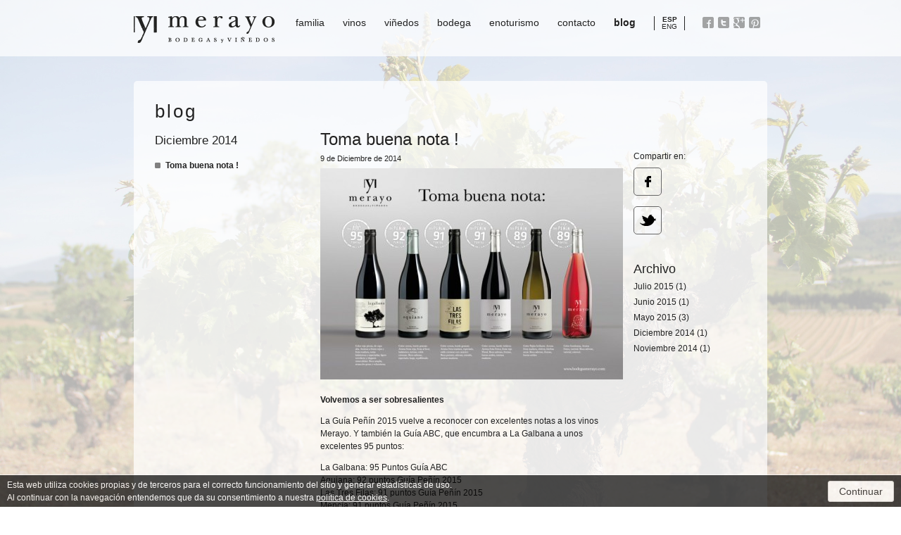

--- FILE ---
content_type: text/html; charset=UTF-8
request_url: http://www.bodegasmerayo.com/es/blog/toma-buena-nota-/12/2014/57
body_size: 5711
content:

<!DOCTYPE html>
<html xmlns="http://www.w3.org/1999/xhtml"  xml:lang="es" lang="es">
<head>
<meta http-equiv="content-type" content="text/html; charset=utf-8" />
<meta name="viewport" content="width=1024" />
<base href="http://www.bodegasmerayo.com/" />
<title>Toma buena nota !. Bodegas y Viñedos Merayo. Bodega en El Bierzo, León.</title>
<meta name="robots" content="index, follow" />
<meta name="keywords" content="Toma buena nota !. Bodegas y Viñedos Merayo, Bodega en El Bierzo, El Bierzo, Vino natural, Viñedo El Bierzo, Bodega Bierzo, Mencía, Godello, Bierzo, Viñas viejas en vaso, vinos DO Bierzo, Denominación de Origen Bierzo" />
<meta name="description" content="Toma buena nota !. Bodegas y Viñedos Merayo, bodega que elabora vinos naturales con denominación de origen Bierzo. Mencía, Godello, Bierzo, Viñas viejas." />
 <link rel="image_src" href="http://www.bodegasmerayo.com/fotos/Blog_57_1418146016.jpg" />  <link rel="canonical" href="http://www.bodegasmerayo.com/es/blog/toma-buena-nota-/12/2014/57" /> 

<link rel="shortcut icon" href="imgs/favicon.ico" />
<!--[if lt IE 9]> <script> document.createElement('header'); document.createElement('nav'); document.createElement('section'); document.createElement('article'); document.createElement('aside'); document.createElement('figure');  document.createElement('figcaption'); document.createElement('footer'); </script> <![endif]-->

<link href="css/style.css" rel="stylesheet" type="text/css" />
<link rel="stylesheet" href="css/prettyPhoto.css" type="text/css" media="screen" charset="utf-8" />
<!-- All in one Banner Rotator -->
<link href="css/allinone_bannerRotator.css" rel="stylesheet" type="text/css">
<!-- All in one Banner Rotator -->


</head>



<body id="bentradas" class="es">
<div id="ContenedorWeb">
	<div id="CapaPpal">
    	<header id="Cabecera">
        	<div id="ContenidoCabecera">
         	<h1><a href="http://www.bodegasmerayo.com/es" title="Bodegas y Viñedos Merayo" id="Logo">Bodegas y Viñedos Merayo</a></h1>
            <nav>
                <ul id="MenuPpal">
                    <li><a href="es/familia" id="MPNosotros">familia</a></li>
                    <li><a href="es/vinos" id="MPVinos">vinos</a></li>
                    <li><a href="es/vinedos" id="MPEntradas2">viñedos</a></li>
                    <li><a href="es/bodega" id="MPBodega">bodega</a></li>
                    <li><a href="es/enoturismo" id="MPEnoturismo">enoturismo</a></li>
<!--                <li><a href="es/" id="MPDistribucion"></a></li> -->
                    <li><a href="es/contacto" id="MPContacto">contacto</a></li>
                    <li><a href="es/blog/01/2026" id="MPEntradas">blog</a></li>
                </ul>
            	<div id="CapaIdiomas">
                <ul>
                    <li><a href="http://www.bodegasmerayo.com/es" id="esIdioma" class='IdiomaSeleccionado'>ESP</a></li>
                    <li><a href="http://www.bodegasmerayo.com/en" id="enIdioma" >ENG</a></li> 
                </ul>                
                </div>
                <div id="RedesSociales">
                    <a href="https://www.facebook.com/BodegasMerayo"><img src="imgs/iFacebook.png" alt="Facebook" height="16" width="16"></a>
                    <a href="http://www.twitter.com/Bodegas_Merayo"><img src="imgs/iTwitter.png" alt="Twitter" height="16" width="16"></a>
                    <a href="https://plus.google.com/116486564948741269897/posts"><img src="imgs/iGooglePlus.png" alt="Google+" height="16" width="16"></a>
                    <a href="http://pinterest.com/bodegasmerayo/"><img src="imgs/iPinterest.png" alt="Pinterest" height="16" width="16"></a>
                </div>
            </nav>
            </div>
        </header>

		<div id="ContenidoPpal">
            
            
	

	<nav id="MenuEntradas">
    <h2 class="tituloSeccion">blog </h2>
    <strong class="SubtituloSeccion">Diciembre 2014 </strong>
    <ul>
	        	<li class="LISeleccionado"><a href="es/blog/toma-buena-nota-/12/2014/57"><!--  index.php?lang=es&p=noticias&id=57-->
        	<h3>Toma buena nota !</h3>
            <!-- Volvemos a ser sobresalientes... <strong>Ver más</strong>--></a></li>
            </ul>
    
	</nav>
    
    
<article id="FichaNoticia">

	<h2>Toma buena nota !</h2>
    <span class="FechaEntrada">9 de Diciembre de 2014</span>
    
	<figure id="CapaFigure"><a href="fotos/Blog_57_1418146016.jpg" rel="prettyPhoto[galeria]" title="x"><img src="thumb.php?i=fotos/Blog_57_1418146016.jpg&amp;w=430&amp;limhmin=300" alt="x" style="margin-top:-2px; " /></a></figure>     <div id="TextoEntrada">
	<p><strong>Volvemos a ser sobresalientes</strong></p>
    <p>La Gu&iacute;a Pe&ntilde;&iacute;n 2015 vuelve a reconocer con excelentes notas a los vinos Merayo. Y tambi&eacute;n la Gu&iacute;a ABC, que encumbra a La Galbana a unos excelentes 95 puntos:</p><p>La Galbana: 95 Puntos Gu&iacute;a ABC<br />Aquiana:&nbsp;92 puntos Gu&iacute;a Pe&ntilde;&iacute;n 2015<br />Las Tres Filas:&nbsp;91 puntos Gu&iacute;a Pe&ntilde;&iacute;n 2015<br />Menc&iacute;a: 91 puntos Gu&iacute;a Pe&ntilde;&iacute;n 2015<br />Godello: 89&nbsp;puntos Gu&iacute;a Pe&ntilde;&iacute;n 2015<br />Rosado: 89&nbsp;puntos Gu&iacute;a Pe&ntilde;&iacute;n 2015</p><p>Os seguiremos contando...</p>    </div>
    

    
    <aside id="GalMultimedia">
			            
            
            
                </aside>  
    
    <aside id="GalDoc">
			    </aside>    
              
              

</article>
    <div id="DchaEntradas">

    <div id="SocialMedia">
     <span>Compartir en: </span>
                    <a href="http://www.facebook.com/sharer.php?u=http://www.bodegasmerayo.com%2Fes%2Fblog%2Ftoma-buena-nota-%2F12%2F2014%2F57" target="_blank"><img src="imgs/siFacebook.png" height="38" width="38" alt="Facebook"></a>
                    <a href="http://twitter.com/share?url=http://www.bodegasmerayo.com%2Fes%2Fblog%2Ftoma-buena-nota-%2F12%2F2014%2F57&text=Toma+buena+nota+%21" target="_blank"><img src="imgs/siTwitter.png"  height="38" width="38" alt="Twitter"></a>
<!--                     <a href="https://www.linkedin.com/cws/share?url=http://www.bodegasmerayo.com%2Fes%2Fblog%2Ftoma-buena-nota-%2F57" title="Compartir en LinkedIn"><img src="imgs/siLinkedin.png" height="21" width="22" alt="Compartir en LinkedIn" title="Compartir en LinkedIn"></a>
                    <a href="https://plus.google.com/share?url=http://www.bodegasmerayo.com%2Fes%2Fblog%2Ftoma-buena-nota-%2F57&title=Toma+buena+nota+%21&description=Toma+buena+nota+%21&image=http://www.bodegasmerayo.com/fotos/Blog_57_1418146016.jpg" target="_blank"><img src="imgs/siGoogleplus.png" height="21" width="22" alt="GooglePlus"></a> -->

    </div>  
    
    <h3 id="TitArchivo">Archivo</h3>
    <div id="ContArchivo">
	   <!--  <a href="#" id="eArchivo" onClick="return DesplegarMeses()">Elegir mes</a> -->
            <ul id="ListadoMeses">
                                <li><a href="es/blog/7/2015">Julio 2015 (1)</a></li>
                                <li><a href="es/blog/6/2015">Junio 2015 (1)</a></li>
                                <li><a href="es/blog/5/2015">Mayo 2015 (3)</a></li>
                                <li class='MesSeleccionado'><a href="es/blog/12/2014">Diciembre 2014 (1)</a></li>
                                <li><a href="es/blog/11/2014">Noviembre 2014 (1)</a></li>
                            </ul>
        
    </div>
    
    
    
        
    </div>


<script language="javascript">
var MesesDesplegados=0;
function DesplegarMeses() {
	//event.preventDefault();
	if (MesesDesplegados) {
		$('#ListadoMeses').hide();
		MesesDesplegados=0;	
	} else {
		$('#ListadoMeses').show();
		MesesDesplegados=1;	
	}
	
	return false;
}
</script>


            
        </div>
        <footer id="Pie">
        	<a href="es/mapa-web">mapa web</a> &nbsp; <a href="es/aviso-legal">aviso legal</a>
        </footer>
	</div> <!-- Capa Ppal -->
</div> <!-- Contenedor Web -->




<!-- reemplazo del logo -->
<script type="text/javascript">/*<![CDATA[*/(function(){d=document;e=d.documentElement;c="images-on";i=new Image();t=i.style;s=d.enableStateScope=function(s,o){if(o)e.className+=" "+s;else e.className=e.className.replace(new RegExp("\b"+s+"\b"),"");};if(t.MozBinding!=null){t.backgroundImage="url("+d.location.protocol+"//0)";b=window.getComputedStyle(i,'').backgroundImage;if(b!="none"&&b!="url(invalid-url:)"||d.URL.substr(0,2)=="fi")s(c,true);}else{t.cssText="-webkit-opacity:0";if(t.webkitOpacity==0){i.onload=function(){s(c,i.width>0);};i.src="[data-uri]";}else{i.onerror=function(){s(c,true);};i.src="about:blank";}}})();//]]></script>
<!-- reemplazo del logo -->

<!-- All in one Banner Rotator -->
<script src="http://ajax.googleapis.com/ajax/libs/jquery/1.7.1/jquery.min.js" type="text/javascript"></script>
<script src="http://ajax.googleapis.com/ajax/libs/jqueryui/1.8.23/jquery-ui.min.js"></script>
<script src="js/jquery.ui.touch-punch.min.js" type="text/javascript"></script>
<script src="js/allinone_bannerRotator.js" type="text/javascript"></script>
<script src="js/jquery.prettyPhoto.js" type="text/javascript"></script>
<script src="js/jquery.backstretch.js" type="text/javascript"></script>


	<script>
		jQuery(function() {

			jQuery('#allinone_bannerRotator_classic').allinone_bannerRotator({
				skin: 'classic',
								autoHideBottomNav:true,
				showPreviewThumbs:false,
				autoHideNavArrows:true,
				autoPlay:5,
				circleColor: '#FFFFFF',
				circleAlpha: 30,
				behindCircleColor: '#000000',
				behindCircleAlpha: 10,
				circleLineWidth: 1,
				defaultEffect: 'fade',
			});		
			
			
		});
	</script>		
	<script type="text/javascript">
        $(document).ready(
            function()
            {
                $("a[rel^='prettyPhoto']").prettyPhoto();
            }
            
            
        );
    </script>


<!-- Analytics -->
<div id="AdvertenciaCookies" style="background: #000;   color: #FFF;   opacity: 0.7;   position: fixed;   width: 100%;   height: 45px;   bottom: 0;   left: 0;   font-size: 12px; line-height:18px;  border-top: 1px solid #FFF; display:none;">
<span style="display: block;   margin: 5px 10px;   float: left;">Esta web utiliza cookies propias y de terceros para el correcto funcionamiento del sitio y generar estadísticas de uso.<br>
Al continuar con la navegación entendemos que da su consentimiento a nuestra <a href="#" onClick="return ShowCookiesInfo()" style="color: #FFF; text-decoration:underline !important;" >política de cookies</a>.</span>
<span onClick="return HideCookiesWarning()" style="cursor:pointer; display: block;   float: right;   margin: 8px 10px 5px;   background: #FFF;   border: 1px solid #CCC;   border-radius: 3px;   text-decoration: none;   font-size: 14px;   color: #000;   padding: 5px 15px;">Continuar</span>
</div><div id="blackAdCookies" style="position: fixed;   top: 0;   left: 0;   width: 100%;   height: 100%;   background: #000;   opacity: 0.3;   display: none;   z-index: 99;"></div>
<div id="textoAdCookies" style="position: fixed;   top: 50%;   left: 50%;   font-size: 12px !important; line-height:18px;  margin: -300px 0 0 -400px;   width: 800px;   border-radius: 3px;   padding: 20px 20px 50px;   background: #FFF;   z-index: 100; display:none">
  <p style="font-size: 12px !important;"><strong>Información útil sobre el uso de cookies en este sitio Web    </strong></p>
  <p style="font-size: 12px !important;">En cumplimiento con lo establecido en el artículo 22.2 de la Ley de Servicios de la Sociedad de la Información y del Comercio Electrónico (LSSI) y en adecuación con la Directiva Europea 2009/136/CE,  le informamos que este sitio Web acepta el uso de cookies.    </p>
  <p style="font-size: 12px !important;"><strong>¿Qué son las cookies?</strong>    Una cookie es un pequeño fichero de texto que almacena información útil en el disco duro de su ordenador. Cada vez que visite este sitio Web, nuestro servidor reconocerá la cookie y nos proporcionará información sobre su última visita.</p>
  <p style="font-size: 12px !important;">    <strong>¿Puedo evitar el almacenamiento de cookies en mi ordenador? </strong>La mayoría de los navegadores aceptan la utilización de cookies de forma automática, pero usted puede modificar la configuración del navegador para que no lo haga.    </p>
  <p style="font-size: 12px !important;"><strong>¿Qué tipo de cookies utiliza este sitio Web?</strong>    En concreto, este sitio utiliza las siguientes cookies:
    <br>
    Cookies analíticas.- Las cookies analíticas recogen información para evaluar el uso que usted hace de la Web y la actividad general de la misma. La analítica de la Web es la medida, recolección, análisis y creación de informes de los datos de Internet con el propósito de entender y optimizar el uso de sitio Web.<br>
    Cookies técnicas.- Las cookies técnicas son las estrictamente necesarias para el uso de este sitio Web.<br>
    Cookies funcionales.- Las cookies funcionales son las estrictamente necesarias para proporcionar los servicios solicitados por los usuarios en este sitio Web.</p>
    <p style="font-size: 12px !important;"><strong>Desactivar cookies:</strong><br>
- Chrome, desde <a href="http://support.google.com/chrome/bin/answer.py?hl=es&amp;answer=95647" target="_blank">http://support.google.com/chrome/bin/answer.py?hl=es&amp;answer=95647</a><br>
- Explorer, desde <a href="http://windows.microsoft.com/es-es/windows7/how-to-manage-cookies-in-internet-explorer-9" target="_blank">http://windows.microsoft.com/es-es/windows7/how-to-manage-cookies-in-internet-explorer-9</a><br>
- Firefox, desde <a href="http://support.mozilla.org/es/kb/habilitar-y-deshabilitar-cookies-que-los-sitios-we" target="_blank">http://support.mozilla.org/es/kb/habilitar-y-deshabilitar-cookies-que-los-sitios-we</a><br>
- Safari, desde <a href="http://support.apple.com/kb/ph5042" target="_blank">http://support.apple.com/kb/ph5042</a>
    </p>
  <p style="font-size: 12px !important;"> Si en algún momento desea hacernos llegar algún comentario o solicitar más información sobre el uso de cookies en este sitio Web, puede notificárnoslo por correo electrónico a la dirección info@bodegasmerayo.com</p>
  <p style="font-size: 12px !important;"><a href="#" onClick="return HideCookiesInfo()" id="CerrarCookiesInfo" style="display: block;   position: absolute;   bottom: 10px;   right: 10px;   background: #000;   color: #FFF;   padding: 5px 15px;   border-radius: 3px;   text-decoration: none;">Cerrar</a></p>
</div>
<script>
var _gaq = _gaq || [];

function ShowCookiesInfo() {
	document.getElementById('textoAdCookies').style.display='block';
	document.getElementById('blackAdCookies').style.display='block';
	return false();
}

function HideCookiesInfo() {
	document.getElementById('textoAdCookies').style.display='none';
	document.getElementById('blackAdCookies').style.display='none';
	return false();
}

function ShowCookiesWarning() {
	document.getElementById('AdvertenciaCookies').style.display='block';
}

function HideCookiesWarning() {
	document.getElementById('AdvertenciaCookies').style.display='none';
	return false();
}

function setCookie(c_name,value,exdays)
{
	var exdate=new Date();
	exdate.setDate(exdate.getDate() + exdays);
	var c_value=escape(value) + ((exdays==null) ? "" : "; expires="+exdate.toUTCString());
	document.cookie=c_name + "=" + c_value;
}

function getCookie(c_name) {
	var c_value = document.cookie;
	var c_start = c_value.indexOf(" " + c_name + "=");
	if (c_start == -1) {
	  c_start = c_value.indexOf(c_name + "="); 
	}
	if (c_start == -1) {
	  c_value = null; 
	}
	else {
	  c_start = c_value.indexOf("=", c_start) + 1;
	  var c_end = c_value.indexOf(";", c_start);
	  if (c_end == -1) {
		c_end = c_value.length; }
	  c_value = unescape(c_value.substring(c_start,c_end)); 
	}
	return c_value;
}

function crearCodAnalytics() {
        window._gaq.push(['_setAccount', 'UA-37829488-1']);
        window._gaq.push(['_trackPageview']);

        (function() {
            var ga = document.createElement('script'); ga.type = 'text/javascript'; ga.async = true;
            //ga.src = ('https:' == document.location.protocol ? 'https://ssl' : 'http://www') + '.google-analytics.com/ga.js';
			ga.src = ('https:' == document.location.protocol ? 'https://' : 'http://') + 'stats.g.doubleclick.net/dc.js';
            var s = document.getElementsByTagName('script')[0]; s.parentNode.insertBefore(ga, s);			
        })();
}

function crearCookies()
{
	// cookie que dice que acepta cookies
	//setCookie("agreeCookies","aceptacookies",3650,"","/")
	document.cookie = "agreeCookies=aceptacookies; max-age=63072000; path=/";
	setTimeout(function () {HideCookiesWarning();},10000);
	crearCodAnalytics();
}

function checkCookie() { 
	var aceptado=getCookie("agreeCookies"); 
	// si aún no ha aceptado las cookies
	if (aceptado==null || aceptado=="") { 
		ShowCookiesWarning(); 
		setTimeout(function () {crearCookies();},1000); 
	} else {
		crearCodAnalytics();
	}
}

checkCookie();
</script><!-- Analytics -->


</body>
</html>

--- FILE ---
content_type: text/css
request_url: http://www.bodegasmerayo.com/css/style.css
body_size: 14337
content:
/*+clearfix {*/
#ContenidoCabecera:after, #Pie:after, #ContenidoPpal:after, #ContenidoPpal section:after, #Slider:after, .ContImagen:after, #bentradas aside:after, #bentradas2 aside:after, #SocialMedia:after, #ContenidoCabecera nav:after { content: "."; display: block; height: 0; clear: both; visibility: hidden; font-size: 0; }
#ContenidoCabecera, #Pie, #ContenidoPpal, #ContenidoPpal section, #Slider, .ContImagen, #bentradas aside, #bentradas2 aside, #SocialMedia, #ContenidoCabecera nav { display: block; *height: 1px; }
/*+}*/
/*[fmt]1110-121A-3*/
/*html5doctor.com Reset Stylesheet
v1.6.1
Last Updated: 2010-09-17
Author: Richard Clark - http://richclarkdesign.com
Twitter: @rich_clark
*/
#bentradas2 div.Intro { width: 800px; margin-bottom: 30px; }
html, body, div, span, object, iframe, h1, h2, h3, h4, h5, h6, p, blockquote, pre, abbr, address, cite, code, del, dfn, em, img, ins, kbd, q, samp, small, strong, sub, sup, var, b, i, dl, dt, dd, ol, ul, li, fieldset, form, label, legend, table, caption, tbody, tfoot, thead, tr, th, td, article, aside, canvas, details, figcaption, figure, footer, header, hgroup, menu, nav, section, summary, time, mark, audio, video { margin: 0; padding: 0; border: 0; outline: 0; font-size: 100%; vertical-align: baseline; background: transparent; }
#bentradas #ListadoMeses { list-style-type: none; margin: 10px 0 0; }
#bentradas #ListadoMeses li { margin: 0 0 10px; }
#bentradas #TitArchivo { font-size: 1.5em; font-weight: normal; clear: both; margin: 25px 0 0; }
#SocialMedia span { display: block; margin: 0 0 10px; }
#bentradas .FechaEntrada { font-size: 0.9em; display: block; margin: 0 0 5px; }
#bentradas .SubtituloSeccion { font-weight: normal; font-size: 1.4em; display: block; margin: 0 0 20px; }
#bentradas #DchaEntradas { float: right; width: 160px; font-size: 0.6em; margin: 71px 0 0; }
#bvinos h2.TituloVinos { font-size: 1.3em; line-height: 1em; letter-spacing: 3px; font-weight: normal; margin-bottom: 15px; }
body { line-height: 1; }
article, aside, details, figcaption, figure, footer, header, hgroup, menu, nav, section { display: block; }
nav ul { list-style: none; }
blockquote, q { quotes: none; }
blockquote:before, blockquote:after, q:before, q:after { content: ''; content: none; }
a { margin: 0; padding: 0; font-size: 100%; vertical-align: baseline; background: transparent; }
/*change colours to suit your needs*/
ins { background-color: #FF9; color: #000; text-decoration: none; }
/*change colours to suit your needs*/
mark { background-color: #FF9; color: #000; font-style: italic; font-weight: bold; }
del { text-decoration: line-through; }
abbr[title], dfn[title] { border-bottom: 1px dotted; cursor: help; }
table { border-collapse: collapse; border-spacing: 0; }
/*change border colour to suit your needs*/
hr { display: block; height: 1px; border: 0; border-top: 1px solid #CCCCCC; margin: 1em 0; padding: 0; }
input, select { vertical-align: middle; }
body { background: #FFF no-repeat fixed top center / cover; background-size: cover; -moz-background-size: cover; -webkit-background-size: cover; -o-background-size: cover; font-family: Georgia, sans-serif; color: #222; font-size: 125%; height: 100%; }
a { color: #222; text-decoration: none; }
#ePdf { /*[disabled]background:url(../imgs/pdfIcon.png) no-repeat top left;*/ display: block; line-height: 0px; }
#bnosotros #MPNosotros, #benoturismo #MPEnoturismo, #bbodega #MPBodega, #bvinos #MPVinos, #bentradas #MPEntradas, #bentradas2 #MPEntradas2, #bdistribucion #MPDistribucion, #bcontacto #MPContacto { font-weight: bold; }
#CapaPpal { width: 100%; margin: 0 auto; }
#Logo { /*+image-replace:url(../imgs/logo_merayo.png);*/ display: block; display: block; float: left; width: 200px; height: 38px; }
@media screen
{
  .images-on #Logo { background-image: url(../imgs/logo_merayo.png); background-repeat: no-repeat !important; text-indent: -1000000px !important; overflow: hidden; }
}
#Cabecera { position: relative; background: url(../imgs/bg_blanco_70.png); z-index: 2; height: 80px; margin: 0; }
#RedesSociales { float: left; }
/*[clearfix]*/
#ContenidoCabecera { width: 45em; margin: 0 auto; padding: 23px 0 0; }
#Pie address { font-style: normal; clear: both; display: block; text-align: center; border-top: 2px solid #6D6B5F; padding: 8px; }
/*[clearfix]*/
#Pie { clear: both; font-size: 0.6em; line-height: 1.4em; width: 74em; margin: 15px auto 30px; }
#bhome #Pie, #bhome #ContenidoPpal { display: none; }
#Pie #ColDcha { float: right; text-align: right; width: 49%; }
#Pie #ColIzq { float: left; width: 49%; }
#CapaIdiomas ul { float: left; padding: 0 10px; margin: 0 25px 0 0; border-right: 1px solid #222; border-left: 1px solid #222; }
#CapaIdiomas ul li { margin: 0; text-align: center; font-size: 0.5em; line-height: 1em; }
.IdiomaSeleccionado { font-weight: bold; }
ul#MenuPpal { float: left; margin: 2px 0 0; padding: 0; }
/*[clearfix]*/
#ContenidoPpal { clear: both; width: 42em; margin: 35px auto 0; padding: 30px; border-radius: 5px; background: url(../imgs/bg_blanco_70.png); }
body#bnosotros { background-image: url(../imgs/f_familia.jpg); }
body#bbodega { background-image: url(../imgs/f_bodega.jpg); }
body#benoturismo { background-image: url(../imgs/f_enoturismo.jpg); }
body#bcontacto { background-image: url(../imgs/f_contacto.jpg); }
body#bentradas2 { background-image: url(../imgs/f_vinedos.jpg); }
body#bvinos { background-image: url(../imgs/f_vinos.jpg); }
body#bentradas { background-image: url(../imgs/f_blog.jpg); }
body#bmapaweb, body#bavisolegal { background-image: url(../imgs/f_otros.jpg); }
ul#MenuPpal li { float: left; font-size: 0.7em; margin: 0; padding: 0; }
/*[clearfix]*/
#ContenidoPpal section { padding: 0 0 0 15px; margin: 30px 0 0; }
/*[clearfix]*/
#Slider { float: right; margin: 53px 0 0; }
#bhome article { float: left; width: 22%; font-size: 0.6em; line-height: 1.2em; padding: 25px 25px 25px 80px; border-right: 4px solid #6D6B5F; background: transparent url(../imgs/fondo_col1_index.png) no-repeat 20px 25px; min-height: 100px; }
#bhome .allinone_contentSlider { float: none; }
#bhome article#Col3 { border: none; background-image: url(../imgs/fondo_col3_index.png); }
#bhome article#Col2 { background-image: url(../imgs/fondo_col2_index.png); }
#bnosotros article { float: left; width: 31em; font-size: 0.6em; line-height: 1.6em; padding: 0 0 20px; }
#bnosotros article img { margin: 20px 0 0 30px; display: block; }
#bnosotros article h2 { font-size: 2.2em; line-height: 1em; letter-spacing: 3px; font-weight: normal; margin-bottom: 22px; }
#belbierzo article { float: left; width: 22.5em; font-size: 0.6em; line-height: 1.2em; border-bottom: 4px solid #6D6B5F; min-height: 336px; padding: 0 0 20px; }
#belbierzo article img { margin: 20px 0 0 30px; display: block; }
#belbierzo article h2 { font-size: 1.3em; margin-bottom: 10px; }
#bbodega article { float: left; width: 31em; font-size: 0.6em; line-height: 1.6em; padding: 0 0 20px; }
#bbodega article img { margin: 20px 0 0 70px; display: block; }
#bbodega article h2 { font-size: 2.2em; line-height: 1em; letter-spacing: 3px; font-weight: normal; margin-bottom: 22px; }
#bvinos #FichaVino { width: 510px; font-size: 0.6em; line-height: 1.5em; padding: 20px 0; float: right; }
#bvinos #FichaVino h2 { font-size: 2em; font-weight: normal; margin-bottom: 25px; }
#bvinos #FichaVino dt { font-weight: bold; clear: left; margin: 0 5px 10px 0; float: left; }
#bvinos #FichaVino dd { margin: 0 0 10px; float: left; }
#bvinos #FichaVino dd.textarea { width: 100%; margin-bottom: 20px; clear: left; }
#bvinos #FichaVino #Datos { float: right; width: 300px; }
#bvinos #FichaVino dt.textarea { margin-bottom: 2px; }
#bvinos #FichaVino #CapaFigure { float: left; text-align: center; width: 200px; }
#bvinos #FichaVino #CapaFigure img { margin-bottom: 15px; }
#bvinos #MenuVinos ul { float: left; padding: 20px 0 0; width: 325px; }
#bvinos #MenuVinos ul li { font-size: 0.6em; line-height: 1.2em; float: left; text-align: center; width: 95px; padding: 0 0 10px; margin: 0 0 30px 18px; }
#bvinos #MenuVinos ul li.NuevaFila { clear: both; margin-left: 0; }
#benoturismo article { float: left; width: 31em; font-size: 0.6em; line-height: 1.6em; padding: 0 0 20px; }
#benoturismo article h2 { font-size: 2.2em; line-height: 1em; letter-spacing: 3px; font-weight: normal; margin-bottom: 22px; }
#bentradas #FichaNoticia { width: 430px; margin: 35px 0 0; font-size: 0.6em; line-height: 1.5em; padding: 0 0 20px; float: left; }
#bentradas #FichaNoticia h2 { font-size: 2em; font-weight: normal; line-height: 1.5em; margin: 0; }
#bentradas #FichaNoticia p { margin: 1em 0; }
/*[clearfix]*/
.ContImagen { margin: 5px 15px 10px 0; float: left; }
.ContImagen a { float: left; display: block; overflow: hidden; width: 95px; height: 70px; }
#bentradas aside strong { display: block; }
/*[clearfix]*/
#bentradas aside { clear: both; margin: 20px 0 0; }
#bentradas #CapaFigure { float: left; display: block; overflow: hidden; width: 430px; height: 300px; margin: 0 0 20px; }
#bentradas #MenuEntradas { float: left; width: 220px; margin: 0 15px 0 0; font-size: 0.6em; line-height: 1.2em; /*[disabled]border-bottom:4px solid #6D6B5F;*/ /*[disabled]min-height:392px;*/ padding: 0 0 20px; }
#bentradas2 #FichaNoticia { width: 700px; font-size: 0.6em; line-height: 1.2em; margin: 122px 0 0; padding: 0 0 20px; float: right; }
#bentradas2 #Slider { float: left; margin: 0; }
#bentradas2 #FichaNoticia h2 { font-size: 2em; font-weight: normal; line-height: 1em; margin: 0 0 5px; }
#bentradas2 #FichaNoticia #TextoEntradas2 { float: left; width: 248px; margin: 0 0 0 20px; }
#bentradas2 #FichaNoticia p { margin: 1em 0; }
#bentradas2 aside strong { display: block; }
/*[clearfix]*/
#bentradas2 aside { clear: both; margin: 20px 0 0; }
#bentradas2 #CapaFigure { float: left; display: block; overflow: hidden; width: 430px; height: 300px; margin: 0 0 20px; }
#bentradas2 #MenuEntradas { float: left; width: 11.5em; font-size: 0.6em; line-height: 1.2em; /*[disabled]border-bottom:4px solid #6D6B5F;*/ /*[disabled]min-height:392px;*/ padding: 0 0 20px; }
.tituloSeccion { font-size: 2.2em; line-height: 1em; letter-spacing: 3px; font-weight: normal; margin-bottom: 22px; }
#ColIzqTexto { float: left; width: 22.5em; font-size: 0.6em; line-height: 1.2em; padding: 0 0 20px; }
.ContDocumento { margin: 5px 0 0; }
#MenuEntradas li h3 { font-size: 1em; font-weight: normal; line-height: 1.4em; margin: 0 0 5px; }
#bentradas .LISeleccionado { background: url(../imgs/flecha_seleccion.png) no-repeat 0px 4px; }
#bentradas2 .LISeleccionado { background: url(../imgs/flecha_seleccion.png) no-repeat 0px 4px; }
#MenuEntradas li { margin: 0 0 10px; padding: 0 10px 1px 15px; }
#bdistribucion #MenuDistribucion { float: left; width: 35em; font-size: 0.6em; line-height: 1.2em; /*[disabled]border-bottom:4px solid #6D6B5F;*/ /*[disabled]min-height:392px;*/ padding: 0 0 20px; }
#MenuDistribucion #ULPaises li { margin: 0 0 5px; padding: 0 10px 0px; border-bottom: 1px solid #6D6B5F; }
#MenuDistribucion #ULPaises { float: left; width: 14em; }
#MenuDistribucion #ULPaises li h3 { font-size: 1em; line-height: 1.2em; margin: 0 0 4px; }
#bdistribucion .LISeleccionado { background: url(../imgs/flecha_seleccion.png) no-repeat 0px 4px; }
#MenuDistribucion #ULPuntos { float: right; width: 20em; }
#MenuDistribucion #ULPuntos li { margin: 0 0 10px; padding: 0 0 5px 5px; border-bottom: 1px solid #6D6B5F; font-size: 0.9em; }
.gm-style-iw { min-height: 140px; min-width: 150px; }
.gm-style-iw div { min-height: 140px; white-space: nowrap; line-height: 1.2em; }
#map-canvas { float: right; height: 360px; width: 550px; }
#DatosContacto { float: left; width: 31em; font-size: 0.6em; line-height: 1.6em; padding: 0 0 20px; }
#map-canvas-contacto { height: 300px; width: 430px; float: right; margin: 53px 0 0; }
.CajaError { background: #F8CBCB; border: 1px solid #C00; font-size: 0.9em; color: #000; text-align: center; border-radius: 3px; margin: 0 0 20px; padding: 5px; }
form#envioEmail input, form#envioEmail textarea { font-family: Georgia, sans-serif; font-size: 0.9em; display: block; color: #000; width: 360px; padding: 4px; background: #FFFFFF; opacity: 0.6; border: 1px solid #000; margin: 2px 0 10px; border-radius: 4px; }
form#envioEmail input#btn1 { font-size: 1.2em; line-height: 1.3em; border: 1px solid #222; background: #FFFFFF; color: #1A1A19; width: auto; float: left; clear: both; cursor: pointer; opacity: 1; }
form#envioEmail { font-size: 0.6em; float: left; clear: left; margin: 0; width: 31em; }
form#envioEmail legend { display: none; }
form#envioEmail .AvisoCamposObligatorios { font-size: 0.85em; display: block; margin: 0 0 10px; }
form#envioEmail #politica { float: left; }
form#envioEmail #LabelPolitica { float: left; font-size: 0.9em; margin: 4px 0 0 6px; }
form#envioEmail textarea { height: 149px; }
#CapaTexto { width: 100%; font-size: 0.6em; line-height: 1.5em; padding: 0 0 20px; float: right; }
#CapaTexto p { margin: 1em 0; }
#CapaTexto ul { margin: 0 0 0 20px; }
#bcontacto #ContactoGracias { float: left; font-size: 0.65em; line-height: 1.3em; width: 280px; margin: 0 0 0 30px; }
#MenuMapaWeb li { font-weight: bold; margin: 0 0 3px; }
#MenuMapaWeb li li { font-weight: normal; }
#MenuMapaWeb ul { margin: 5px 0 15px 20px; }
/*[clearfix]*/
#SocialMedia { text-align: left; }
#SocialMedia img { margin: 0 0 15px; float: left; clear: left; border: 1px solid #666; border-radius: 5px; }
.en ul#MenuPpal li { margin-right: 23px; }
.es ul#MenuPpal li { margin-right: 26px; }
/*[clearfix]*/
#ContenidoCabecera nav { float: right; width: 33.5em; }
html { height: 100%; }
article p { margin: 0 0 1em; }
#bentradas2 .LISeleccionado h3 { font-weight: bold; }
#bvinos #MenuVinos ul li div { padding: 10px; border: 1px solid #C4C4C4; margin: 0 0 7px; border-radius: 5px; }
#bvinos #MenuVinos ul li.LISeleccionado div { background: #FFF; border: 1px solid #999; }
#bvinos #MenuVinos ul li h3 { font-weight: normal; }
#bvinos #MenuVinos ul li.LISeleccionado h3 { font-weight: bold; }
#bvinos #MenuVinos ul li:hover div { background: #EEE; }
#bvinos #FichaVino #CapaFigure #ePdf img { margin: 0; }
#bentradas .LISeleccionado h3 { font-weight: bold; }


--- FILE ---
content_type: text/css
request_url: http://www.bodegasmerayo.com/css/allinone_bannerRotator.css
body_size: 28426
content:
/*
skins available:
- universal
- classic
- attractive

the container*/
.allinone_bannerRotator
{
	position: relative;
}
.allinone_bannerRotator IMG
{
	position: absolute;
	top: 0px;
	left: 0px;
	max-width: none;
	max-height: none;
}
.allinone_bannerRotator_list
{
	margin: 0;
	padding: 0;
	list-style: none;
	display: none;
}
.allinone_bannerRotator .stripe
{
	position: absolute;
	display: block;
	height: 100%;
	z-index: 1;
	overflow: hidden;
}
.allinone_bannerRotator .block
{
	position: absolute;
	display: block;
	z-index: 1;
	overflow: hidden;
}
.mycanvas
{
	position: absolute;
	top: 8px;
	right: 10px;
	z-index: 10;
}
/***ATTRACTIVE SKIN***/
.allinone_bannerRotator.attractive .bannerControls
{
	position: absolute;
	left: 0;
	top: 0;
	z-index: 2;
	width: 100%;
}
.allinone_bannerRotator.attractive .leftNav
{
	position: absolute;
	left: -15px;
	top: 50%;
	width: 53px;
	height: 127px;
	background: url(skins/attractive/leftNavOFF.png) no-repeat 0 0;
	cursor: pointer;
}
.allinone_bannerRotator.attractive .leftNav:hover
{
	background: url(skins/attractive/leftNavON.png) no-repeat 0 0;
}
.allinone_bannerRotator.attractive .rightNav
{
	position: absolute;
	right: -15px;
	top: 50%;
	width: 53px;
	height: 127px;
	background: url(skins/attractive/rightNavOFF.png) no-repeat 0 0;
	cursor: pointer;
}
.allinone_bannerRotator.attractive .rightNav:hover
{
	background: url(skins/attractive/rightNavON.png) no-repeat 0 0;
}
.allinone_bannerRotator.attractive .bottomNav
{
	position: absolute;
	background: #532860;
	height: 35px;
	width: 0;
	padding-left: 9px;
	z-index: 4;
}
.allinone_bannerRotator.attractive .bottomNavButtonOFF
{
	float: left;
	display: block;
	width: 11px;
	height: 11px;
	background: url(skins/attractive/bottomNavOFF.png) no-repeat 0 0;
	padding-left: 9px;
	cursor: pointer;
}
.allinone_bannerRotator.attractive .bottomNavButtonON
{
	float: left;
	display: block;
	width: 11px;
	height: 11px;
	padding-left: 9px;
	background: url(skins/attractive/bottomNavON.png) no-repeat 0 0;
	cursor: pointer;
}
.allinone_bannerRotator.attractive .bottomNavLeft
{
	position: absolute;
	width: 63px;
	height: 35px;
	margin-left: 1px;
	background: url(skins/attractive/bottomNavLeft.png) no-repeat 0 0;
	z-index: 4;
}
.allinone_bannerRotator.attractive .bottomNavRight
{
	position: absolute;
	width: 63px;
	height: 35px;
	margin-left: -1px;
	background: url(skins/attractive/bottomNavRight.png) no-repeat 0 0;
	z-index: 4;
}
.allinone_bannerRotator.attractive .bottomOverThumb
{
	position: absolute;
	width: 88px;
	height: 106px;
	background: url(skins/attractive/bottomOverThumbBg.png) no-repeat 23px bottom;
	bottom: 27px;
	margin-left: -25px;
}
.allinone_bannerRotator.attractive .bottomOverThumb IMG
{
	border: 4px solid #22032E;
}
/***CLASSIC SKIN***/
.allinone_bannerRotator.classic .bannerControls
{
	position: absolute;
	left: 0;
	top: 0;
	z-index: 2;
	width: 100%;
}
.allinone_bannerRotator.classic .leftNav
{
	position: absolute;
	left: 4px;
	top: 50%;
	/*margin-top:-20px;  height/2*/
	width: 41px;
	height: 41px;
	background: url(../imgs/allinonebanner/leftNavOFF.png) no-repeat 50% 50%;
	cursor: pointer;
}
.allinone_bannerRotator.classic .leftNav:hover
{
	background: url(../imgs/allinonebanner/leftNavON.png) no-repeat 50% 50%;
}
.allinone_bannerRotator.classic .rightNav
{
	position: absolute;
	right: 4px;
	top: 50%;
	/*margin-top:-20px;  height/2*/
	width: 41px;
	height: 41px;
	background: url(../imgs/allinonebanner/rightNavOFF.png) no-repeat 50% 50%;
	cursor: pointer;
}
.allinone_bannerRotator.classic .rightNav:hover
{
	background: url(../imgs/allinonebanner/rightNavON.png) no-repeat 50% 50%;
}
.allinone_bannerRotator.classic .bottomNav
{
	position: absolute;
	/*[disabled]background:url(../imgs/allinonebanner/bottomNavBg.png) repeat 0 0;*/
	width: 0px;
	height: 30px;
	z-index: 4;
	padding-left: 0;
}
.allinone_bannerRotator.classic .bottomNavButtonOFF
{
	float: left;
	display: block;
	width: 20px;
	height: 20px;
	background: url(../imgs/allinonebanner/bottomNavOFF.png) no-repeat 0 0;
	padding-left: 0;
	cursor: pointer;
}
.allinone_bannerRotator.classic .bottomNavButtonON
{
	float: left;
	display: block;
	width: 20px;
	height: 20px;
	padding-left: 0;
	background: url(../imgs/allinonebanner/bottomNavON.png) no-repeat 0 0;
	cursor: pointer;
}
.allinone_bannerRotator.classic .bottomNavLeft
{
	position: absolute;
	width: 0px;
	display: none;
	background: #F00;
	height: 24px;
	z-index: 4;
}
.allinone_bannerRotator.classic .bottomNavRight
{
	position: absolute;
	width: 0px;
	display: none;
	height: 24px;
	background: #F00;
	z-index: 4;
}
.allinone_bannerRotator.classic .bottomOverThumb
{
	position: absolute;
	width: 88px;
	height: 106px;
	background: url(../imgs/allinonebanner/bottomOverThumbBg.png) no-repeat 23px bottom;
	bottom: 27px;
	margin-left: -25px;
}
.allinone_bannerRotator.classic .bottomOverThumb IMG
{
	border: 4px solid #000000;
}
/***UNIVERSAL SKIN***/
.allinone_bannerRotator.universal .bannerControls
{
	position: absolute;
	left: 0;
	top: 0;
	z-index: 2;
	width: 100%;
}
.allinone_bannerRotator.universal .leftNav
{
	position: absolute;
	left: 10px;
	top: 50%;
	/*margin-top:-20px;  height/2*/
	width: 41px;
	height: 41px;
	background: url(skins/universal/leftNavOFF.png) no-repeat 0 0;
	cursor: pointer;
}
.allinone_bannerRotator.universal .leftNav:hover
{
	background: url(skins/universal/leftNavON.png) no-repeat 0 0;
}
.allinone_bannerRotator.universal .rightNav
{
	position: absolute;
	right: 10px;
	top: 50%;
	/*margin-top:-20px;  height/2*/
	width: 41px;
	height: 41px;
	background: url(skins/universal/rightNavOFF.png) no-repeat 0 0;
	cursor: pointer;
}
.allinone_bannerRotator.universal .rightNav:hover
{
	background: url(skins/universal/rightNavON.png) no-repeat 0 0;
}
.allinone_bannerRotator.universal .bottomNav
{
	position: absolute;
	width: 0px;
	height: 24px;
	z-index: 4;
	padding-left: 9px;
}
.allinone_bannerRotator.universal .bottomNavButtonOFF
{
	float: left;
	display: block;
	width: 14px;
	height: 14px;
	background: url(skins/universal/bottomNavOFF.png) no-repeat 0 0;
	padding-left: 9px;
	cursor: pointer;
}
.allinone_bannerRotator.universal .bottomNavButtonON
{
	float: left;
	display: block;
	width: 14px;
	height: 14px;
	padding-left: 9px;
	background: url(skins/universal/bottomNavON.png) no-repeat 0 0;
	cursor: pointer;
}
.allinone_bannerRotator.universal .bottomNavLeft
{
	position: absolute;
	width: 0px;
	display: none;
	background: #F00;
	height: 24px;
	z-index: 4;
}
.allinone_bannerRotator.universal .bottomNavRight
{
	position: absolute;
	width: 0px;
	display: none;
	height: 24px;
	background: #F00;
	z-index: 4;
}
.allinone_bannerRotator.universal .bottomOverThumb
{
	position: absolute;
	width: 88px;
	height: 106px;
	background: url(skins/universal/bottomOverThumbBg.png) no-repeat 23px bottom;
	bottom: 27px;
	margin-left: -25px;
}
.allinone_bannerRotator.universal .bottomOverThumb IMG
{
	border: 4px solid #000000;
}
/***Text Styles***/
.allinone_bannerRotator_texts
{
	position: absolute;
	z-index: 3;
	display: none;
	width: 100%;
	text-align: left;
}
.allinone_bannerRotator_text_line
{
	position: absolute;
}
/***Texts Attractive***/
.textElement11_attractive
{
	background: #512D5D;
	font: bold 24px / 34px "Droid Sans", Verdana, Helvetica, sans-serif;
	text-transform: uppercase;
	padding: 0px 4px;
	color: #FFF;
}
.textElement12_attractive
{
	background: #512D5D;
	font: bold 18px / 25px "Droid Sans", Verdana, Helvetica, sans-serif;
	text-transform: uppercase;
	padding: 0px 4px;
	color: #FFF;
}
.textElement21_attractive
{
	background: #000000;
	font: bold 20px / 28px "Droid Sans", Verdana, Helvetica, sans-serif;
	text-transform: uppercase;
	padding: 0px 4px;
	color: #FFFFFF;
}
.textElement22_attractive
{
	background: #E4E4E4;
	font: bold 16px / 24px "Droid Sans", Verdana, Helvetica, sans-serif;
	text-transform: uppercase;
	padding: 0px 4px;
	color: #131313;
}
.textElement31_attractive
{
	background: #A32A19;
	font: bold 26px / 35px "Droid Sans", Verdana, Helvetica, sans-serif;
	padding: 0px 4px;
	color: #FFFFFF;
}
.textElement33_attractive
{
	background: #FFFFFF;
	font: bold 20px / 26px "Droid Sans", Verdana, Helvetica, sans-serif;
	padding: 0px 4px;
	color: #000000;
}
.textElement41_attractive
{
	font: bold 40px / 53px "Droid Sans", Verdana, Helvetica, sans-serif;
	text-transform: uppercase;
	padding: 0px 4px;
	color: #FFFFFF;
}
.textElement42_attractive
{
	font: bold 20px / 26px "Droid Sans", Verdana, Helvetica, sans-serif;
	text-transform: uppercase;
	padding: 0px 4px;
	color: #FFFFFF;
}
.textElement51_attractive
{
	font: bold 24px / 32px "Droid Sans", Verdana, Helvetica, sans-serif;
}
.textElement51_attractive A
{
	background: #512D5D;
	text-transform: uppercase;
	padding: 0px 4px;
	color: #FFF;
	text-decoration: none;
}
.textElement51_attractive A:hover
{
	color: #2F0141;
	background: #FFFFFF;
	border: 1px solid #512D5D;
}
.textElement52_attractive
{
	background: #A92C74;
	font: bold 18px / 25px "Droid Sans", Verdana, Helvetica, sans-serif;
	text-transform: uppercase;
	padding: 0px 4px;
	color: #FFF;
}
/****Text Attractive FullWidth***/
.textElement11_attractive_FullWidth
{
	font: bold 38px "Droid Sans", Verdana, Helvetica, sans-serif;
	text-transform: uppercase;
	line-height: 54px;
	color: #000000;
}
.textElement12_attractive_FullWidth
{
	font: bold 26px "Droid Sans", Verdana, Helvetica, sans-serif;
	text-transform: uppercase;
	line-height: 37px;
	color: #000000;
}
.textElement12_attractive_FullWidth A
{
	color: #CF0005;
	text-decoration: none;
}
.textElement12_attractive_FullWidth A:hover
{
	color: #FFFFFF;
}
.textElement21_attractive_FullWidth
{
	font: bold 42px "Droid Sans", Verdana, Helvetica, sans-serif;
	text-transform: uppercase;
	line-height: 53px;
	color: #FFFFFF;
}
.textElement22_attractive_FullWidth
{
	font: bold 28px "Droid Sans", Verdana, Helvetica, sans-serif;
	text-transform: uppercase;
	line-height: 38px;
	color: #FFFFFF;
}
.textElement31_attractive_FullWidth
{
	font: bold 32px / 42px "Droid Sans", Verdana, Helvetica, sans-serif;
	color: #FFFFFF;
}
.textElement32_attractive_FullWidth
{
	font: bold 48px / 64px "Droid Sans", Verdana, Helvetica, sans-serif;
	text-transform: uppercase;
	color: #FFFFFF;
}
.textElement33_attractive_FullWidth
{
	font: bold 32px / 42px "Droid Sans", Verdana, Helvetica, sans-serif;
	color: #FFFFFF;
}
.textElement41_attractive_FullWidth
{
	font: bold 52px "Droid Sans", Verdana, Helvetica, sans-serif;
	text-transform: uppercase;
	line-height: 72px;
	color: #FFFFFF;
}
.textElement42_attractive_FullWidth
{
	font: bold 32px "Droid Sans", Verdana, Helvetica, sans-serif;
	text-transform: uppercase;
	line-height: 45px;
	color: #FFFFFF;
}
.textElement51_attractive_FullWidth
{
	font: bold 48px Cabin, Verdana, Helvetica, sans-serif;
	text-transform: uppercase;
	line-height: 68px;
	color: #000000;
}
.textElement51_attractive_FullWidth A
{
	color: #000000;
	text-decoration: none;
}
.textElement51_attractive_FullWidth A:hover
{
	color: #522860;
}
.textElement52_attractive_FullWidth
{
	width: 35%;
	font: 28px Arial, Verdana, Helvetica, sans-serif;
	line-height: 37px;
	color: #000000;
}
.textElement52_attractive_FullWidth A
{
	color: #FF0000;
	text-decoration: none;
}
.textElement52_attractive_FullWidth A:hover
{
	color: #522860;
	text-decoration: none;
}
/***Texts Attractive Responsive***/
.textElement11_attractiveResponsive
{
	background: #512D5D;
	font: bold 24px / 34px "Droid Sans", Verdana, Helvetica, sans-serif;
	text-transform: uppercase;
	padding: 0px 4px;
	color: #FFF;
}
.textElement12_attractiveResponsive
{
	background: #512D5D;
	font: bold 18px / 25px "Droid Sans", Verdana, Helvetica, sans-serif;
	text-transform: uppercase;
	padding: 0px 4px;
	color: #FFF;
}
.textElement21_attractiveResponsive
{
	background: #000000;
	font: bold 20px / 28px "Droid Sans", Verdana, Helvetica, sans-serif;
	text-transform: uppercase;
	padding: 0px 4px;
	color: #FFFFFF;
}
.textElement22_attractiveResponsive
{
	background: #E4E4E4;
	font: bold 16px / 24px "Droid Sans", Verdana, Helvetica, sans-serif;
	text-transform: uppercase;
	padding: 0px 4px;
	color: #131313;
}
.textElement31_attractiveResponsive
{
	background: #A32A19;
	font: bold 24px / 35px "Droid Sans", Verdana, Helvetica, sans-serif;
	padding: 0px 4px;
	color: #FFFFFF;
}
.textElement33_attractiveResponsive
{
	background: #FFFFFF;
	font: bold 20px / 26px "Droid Sans", Verdana, Helvetica, sans-serif;
	padding: 0px 4px;
	color: #000000;
}
.textElement41_attractiveResponsive
{
	font: bold 40px / 53px "Droid Sans", Verdana, Helvetica, sans-serif;
	text-transform: uppercase;
	padding: 0px 4px;
	color: #FFFFFF;
}
.textElement42_attractiveResponsive
{
	font: bold 20px / 26px "Droid Sans", Verdana, Helvetica, sans-serif;
	text-transform: uppercase;
	padding: 0px 4px;
	color: #FFFFFF;
}
.textElement51_attractiveResponsive
{
	font: bold 24px / 32px "Droid Sans", Verdana, Helvetica, sans-serif;
}
.textElement51_attractiveResponsive A
{
	background: #512D5D;
	text-transform: uppercase;
	padding: 0px 4px;
	color: #FFF;
	text-decoration: none;
}
.textElement51_attractiveResponsive A:hover
{
	color: #2F0141;
	background: #FFFFFF;
	border: 1px solid #512D5D;
}
.textElement52_attractiveResponsive
{
	background: #A92C74;
	font: bold 18px / 25px "Droid Sans", Verdana, Helvetica, sans-serif;
	text-transform: uppercase;
	padding: 0px 4px;
	color: #FFF;
}
/****Text Classic Fixed Dimensions***/
.textElement11_classic
{
	font: bold 24px "Droid Sans", Verdana, Helvetica, sans-serif;
	text-transform: uppercase;
	padding: 6px 15px;
	color: #000000;
}
.textElement12_classic
{
	font: bold 18px "Droid Sans", Verdana, Helvetica, sans-serif;
	text-transform: uppercase;
	padding: 6px 15px;
	color: #000000;
}
.textElement12_classic A
{
	color: #CF0005;
	text-decoration: none;
}
.textElement12_classic A:hover
{
	color: #FFFFFF;
}
.textElement21_classic
{
	font: bold 32px / 1em "Droid Sans", Verdana, Helvetica, sans-serif;
	text-transform: uppercase;
	padding: 6px 15px;
	color: #FFFFFF;
}
.textElement22_classic
{
	font: bold 18px "Droid Sans", Verdana, Helvetica, sans-serif;
	text-transform: uppercase;
	padding: 6px 15px;
	color: #FFFFFF;
}
.textElement31_classic
{
	font: bold 18px "Droid Sans", Verdana, Helvetica, sans-serif;
	padding: 0px 15px 3px;
	color: #FFFFFF;
}
.textElement32_classic
{
	font: bold 26px "Droid Sans", Verdana, Helvetica, sans-serif;
	text-transform: uppercase;
	padding: 6px 15px;
	color: #FFFFFF;
}
.textElement33_classic
{
	font: bold 18px "Droid Sans", Verdana, Helvetica, sans-serif;
	padding: 4px 15px 6px;
	color: #FFFFFF;
}
.textElement41_classic
{
	font: bold 40px "Droid Sans", Verdana, Helvetica, sans-serif;
	text-transform: uppercase;
	padding: 6px 15px;
	color: #000000;
}
.textElement42_classic
{
	font: bold 20px "Droid Sans", Verdana, Helvetica, sans-serif;
	text-transform: uppercase;
	padding: 6px 15px;
	color: #000000;
}
.textElement51_classic
{
	font: bold 28px Cabin, Verdana, Helvetica, sans-serif;
	text-transform: uppercase;
	color: #FFFFFF;
}
.textElement51_classic A
{
	color: #FFFFFF;
	text-decoration: none;
}
.textElement51_classic A:hover
{
	color: #FFE400;
}
.textElement52_classic
{
	width: 43%;
	background: url(../imgs/allinonebanner/textBg_transparency.png);
	font: 14px / 1.3em Arial, Verdana, Helvetica, sans-serif;
	padding: 15px;
	color: #FFF;
}
.textElement52_classic A
{
	color: #FF0000;
	text-decoration: none;
}
.textElement52_classic A:hover
{
	color: #FFC000;
	text-decoration: none;
}
.textElement53_classic
{
	font: bold 16px "Droid Sans", Verdana, Helvetica, sans-serif;
}
.textElement53_classic A
{
	background: #D30000;
	text-transform: uppercase;
	padding: 6px 15px;
	color: #FFFFFF;
	text-decoration: none;
}
.textElement53_classic A:hover
{
	background: #FFFFFF;
	padding: 6px 15px;
	border: 1px solid #FF0000;
	color: #512D5D;
}
/****Text Classic Responsive***/
.textElement11_classic_responsive
{
	font: bold 24px "Droid Sans", Verdana, Helvetica, sans-serif;
	text-transform: uppercase;
	line-height: 34px;
	color: #000000;
}
.textElement12_classic_responsive
{
	font: bold 18px "Droid Sans", Verdana, Helvetica, sans-serif;
	text-transform: uppercase;
	line-height: 25px;
	color: #000000;
}
.textElement12_classic_responsive A
{
	color: #CF0005;
	text-decoration: none;
}
.textElement12_classic_responsive A:hover
{
	color: #FFFFFF;
}
.textElement21_classic_responsive
{
	font: bold 32px "Droid Sans", Verdana, Helvetica, sans-serif;
	text-transform: uppercase;
	line-height: 38px;
	color: #FFFFFF;
}
.textElement22_classic_responsive
{
	font: bold 18px "Droid Sans", Verdana, Helvetica, sans-serif;
	text-transform: uppercase;
	line-height: 24px;
	color: #FFFFFF;
}
.textElement31_classic_responsive
{
	font: bold 18px "Droid Sans", Verdana, Helvetica, sans-serif;
	line-height: 25px;
	color: #FFFFFF;
}
.textElement32_classic_responsive
{
	font: bold 26px "Droid Sans", Verdana, Helvetica, sans-serif;
	text-transform: uppercase;
	line-height: 37px;
	color: #FFFFFF;
}
.textElement33_classic_responsive
{
	font: bold 18px "Droid Sans", Verdana, Helvetica, sans-serif;
	line-height: 25px;
	color: #FFFFFF;
}
.textElement41_classic_responsive
{
	font: bold 40px "Droid Sans", Verdana, Helvetica, sans-serif;
	text-transform: uppercase;
	line-height: 56px;
	color: #000000;
}
.textElement42_classic_responsive
{
	font: bold 20px "Droid Sans", Verdana, Helvetica, sans-serif;
	text-transform: uppercase;
	line-height: 30px;
	color: #000000;
}
.textElement51_classic_responsive
{
	font: bold 28px Cabin, Verdana, Helvetica, sans-serif;
	text-transform: uppercase;
	line-height: 37px;
	color: #FFFFFF;
}
.textElement51_classic_responsive A
{
	color: #FFFFFF;
	text-decoration: none;
}
.textElement51_classic_responsive A:hover
{
	color: #FFE400;
}
.textElement52_classic_responsive
{
	width: 44%;
	font: 18px Arial, Verdana, Helvetica, sans-serif;
	line-height: 25px;
	color: #FFF;
}
.textElement52_classic_responsive A
{
	color: #FF0000;
	text-decoration: none;
}
.textElement52_classic_responsive A:hover
{
	color: #FFC000;
	text-decoration: none;
}
/****Text Classic FullWidth***/
.textElement11_classic_FullWidth
{
	font: bold 38px "Droid Sans", Verdana, Helvetica, sans-serif;
	text-transform: uppercase;
	line-height: 54px;
	color: #000000;
}
.textElement12_classic_FullWidth
{
	font: bold 26px "Droid Sans", Verdana, Helvetica, sans-serif;
	text-transform: uppercase;
	line-height: 37px;
	color: #000000;
}
.textElement12_classic_FullWidth A
{
	color: #CF0005;
	text-decoration: none;
}
.textElement12_classic_FullWidth A:hover
{
	color: #FFFFFF;
}
.textElement21_classic_FullWidth
{
	font: bold 42px "Droid Sans", Verdana, Helvetica, sans-serif;
	text-transform: uppercase;
	line-height: 53px;
	color: #FFFFFF;
}
.textElement22_classic_FullWidth
{
	font: bold 28px "Droid Sans", Verdana, Helvetica, sans-serif;
	text-transform: uppercase;
	line-height: 38px;
	color: #FFFFFF;
}
.textElement31_classic_FullWidth
{
	font: bold 32px / 42px "Droid Sans", Verdana, Helvetica, sans-serif;
	color: #FFFFFF;
}
.textElement32_classic_FullWidth
{
	font: bold 48px / 64px "Droid Sans", Verdana, Helvetica, sans-serif;
	text-transform: uppercase;
	color: #FFFFFF;
}
.textElement33_classic_FullWidth
{
	font: bold 32px / 42px "Droid Sans", Verdana, Helvetica, sans-serif;
	color: #FFFFFF;
}
.textElement41_classic_FullWidth
{
	font: bold 52px "Droid Sans", Verdana, Helvetica, sans-serif;
	text-transform: uppercase;
	line-height: 72px;
	color: #000000;
}
.textElement42_classic_FullWidth
{
	font: bold 32px "Droid Sans", Verdana, Helvetica, sans-serif;
	text-transform: uppercase;
	line-height: 45px;
	color: #000000;
}
.textElement51_classic_FullWidth
{
	font: bold 48px Cabin, Verdana, Helvetica, sans-serif;
	text-transform: uppercase;
	line-height: 68px;
	color: #FFFFFF;
}
.textElement51_classic_FullWidth A
{
	color: #FFFFFF;
	text-decoration: none;
}
.textElement51_classic_FullWidth A:hover
{
	color: #FFE400;
}
.textElement52_classic_FullWidth
{
	width: 35%;
	font: 28px Arial, Verdana, Helvetica, sans-serif;
	line-height: 37px;
	color: #FFF;
}
.textElement52_classic_FullWidth A
{
	color: #FF0000;
	text-decoration: none;
}
.textElement52_classic_FullWidth A:hover
{
	color: #FFC000;
	text-decoration: none;
}
/****Text Universal***/
.textElement11_universal
{
	font: bold 24px "Droid Sans", Verdana, Helvetica, sans-serif;
	text-transform: uppercase;
	padding: 6px 15px;
	color: #000000;
}
.textElement12_universal
{
	font: bold 18px "Droid Sans", Verdana, Helvetica, sans-serif;
	text-transform: uppercase;
	padding: 6px 15px;
	color: #000000;
}
.textElement12_universal A
{
	color: #585858;
	text-decoration: none;
}
.textElement12_universal A:hover
{
	color: #CF0005;
}
.textElement21_universal
{
	font: bold 32px / 1em "Droid Sans", Verdana, Helvetica, sans-serif;
	text-transform: uppercase;
	padding: 6px 15px;
	color: #FFFFFF;
}
.textElement22_universal
{
	font: bold 18px "Droid Sans", Verdana, Helvetica, sans-serif;
	text-transform: uppercase;
	padding: 6px 15px;
	color: #FFFFFF;
}
.textElement31_universal
{
	font: bold 18px "Droid Sans", Verdana, Helvetica, sans-serif;
	padding: 0px 15px 3px;
	color: #FFFFFF;
}
.textElement32_universal
{
	font: bold 26px "Droid Sans", Verdana, Helvetica, sans-serif;
	text-transform: uppercase;
	padding: 6px 15px;
	color: #FFFFFF;
}
.textElement33_universal
{
	font: bold 18px "Droid Sans", Verdana, Helvetica, sans-serif;
	padding: 4px 15px 6px;
	color: #FFFFFF;
}
.textElement41_universal
{
	font: bold 40px "Droid Sans", Verdana, Helvetica, sans-serif;
	text-transform: uppercase;
	padding: 6px 15px;
	color: #000000;
}
.textElement42_universal
{
	font: bold 20px "Droid Sans", Verdana, Helvetica, sans-serif;
	text-transform: uppercase;
	padding: 6px 15px;
	color: #000000;
}
.textElement51_universal A
{
	font: bold 28px Cabin, Verdana, Helvetica, sans-serif;
	text-transform: uppercase;
	color: #FFFFFF;
	text-decoration: none;
}
.textElement51_universal A:hover
{
	color: #FFE400;
}
.textElement52_universal
{
	width: 481px;
	background: url(skins/universal/textBg_transparency.png);
	font: 14px / 1.3em Arial, Verdana, Helvetica, sans-serif;
	padding: 15px;
	color: #FFF;
}
.textElement52_universal A
{
	font: bold 14px Arial, Verdana, Helvetica, sans-serif;
	color: #FF0000;
	text-decoration: none;
}
.textElement52_universal A:hover
{
	color: #FFC000;
	text-decoration: none;
}
.textElement53_universal A
{
	background: #D30000;
	font: bold 16px "Droid Sans", Verdana, Helvetica, sans-serif;
	text-transform: uppercase;
	padding: 6px 15px;
	color: #FFFFFF;
	text-decoration: none;
}
.textElement53_universal A:hover
{
	background: #FFFFFF;
	padding: 6px 15px;
	border: 1px solid #FF0000;
	color: #512D5D;
}
/****Text Universal Responsive***/
.textElement11_universal_responsive
{
	font: bold 24px "Droid Sans", Verdana, Helvetica, sans-serif;
	text-transform: uppercase;
	line-height: 34px;
	color: #000000;
}
.textElement12_universal_responsive
{
	font: bold 18px "Droid Sans", Verdana, Helvetica, sans-serif;
	text-transform: uppercase;
	line-height: 25px;
	color: #000000;
}
.textElement12_universal_responsive A
{
	color: #CF0005;
	text-decoration: none;
}
.textElement12_universal_responsive A:hover
{
	color: #FFFFFF;
}
.textElement21_universal_responsive
{
	font: bold 32px "Droid Sans", Verdana, Helvetica, sans-serif;
	text-transform: uppercase;
	line-height: 38px;
	color: #FFFFFF;
}
.textElement22_universal_responsive
{
	font: bold 18px "Droid Sans", Verdana, Helvetica, sans-serif;
	text-transform: uppercase;
	line-height: 24px;
	color: #FFFFFF;
}
.textElement31_universal_responsive
{
	font: bold 18px "Droid Sans", Verdana, Helvetica, sans-serif;
	line-height: 25px;
	color: #FFFFFF;
}
.textElement32_universal_responsive
{
	font: bold 26px "Droid Sans", Verdana, Helvetica, sans-serif;
	text-transform: uppercase;
	line-height: 37px;
	color: #FFFFFF;
}
.textElement33_universal_responsive
{
	font: bold 18px "Droid Sans", Verdana, Helvetica, sans-serif;
	line-height: 25px;
	color: #FFFFFF;
}
.textElement41_universal_responsive
{
	font: bold 40px "Droid Sans", Verdana, Helvetica, sans-serif;
	text-transform: uppercase;
	line-height: 56px;
	color: #000000;
}
.textElement42_universal_responsive
{
	font: bold 20px "Droid Sans", Verdana, Helvetica, sans-serif;
	text-transform: uppercase;
	line-height: 30px;
	color: #000000;
}
.textElement51_universal_responsive
{
	font: bold 28px Cabin, Verdana, Helvetica, sans-serif;
	text-transform: uppercase;
	line-height: 37px;
	color: #FFFFFF;
}
.textElement51_universal_responsive A
{
	color: #FFFFFF;
	text-decoration: none;
}
.textElement51_universal_responsive A:hover
{
	color: #FFE400;
}
.textElement52_universal_responsive
{
	width: 44%;
	font: 18px Arial, Verdana, Helvetica, sans-serif;
	line-height: 25px;
	color: #FFF;
}
.textElement52_universal_responsive A
{
	color: #FF0000;
	text-decoration: none;
}
.textElement52_universal_responsive A:hover
{
	color: #FFC000;
	text-decoration: none;
}
/****Text Universal FullWidth***/
.textElement11_universal_FullWidth
{
	font: bold 38px "Droid Sans", Verdana, Helvetica, sans-serif;
	text-transform: uppercase;
	line-height: 54px;
	color: #000000;
}
.textElement12_universal_FullWidth
{
	font: bold 26px "Droid Sans", Verdana, Helvetica, sans-serif;
	text-transform: uppercase;
	line-height: 37px;
	color: #000000;
}
.textElement12_universal_FullWidth A
{
	color: #CF0005;
	text-decoration: none;
}
.textElement12_universal_FullWidth A:hover
{
	color: #FFFFFF;
}
.textElement21_universal_FullWidth
{
	font: bold 42px "Droid Sans", Verdana, Helvetica, sans-serif;
	text-transform: uppercase;
	line-height: 53px;
	color: #FFFFFF;
}
.textElement22_universal_FullWidth
{
	font: bold 28px "Droid Sans", Verdana, Helvetica, sans-serif;
	text-transform: uppercase;
	line-height: 38px;
	color: #FFFFFF;
}
.textElement31_universal_FullWidth
{
	font: bold 32px / 42px "Droid Sans", Verdana, Helvetica, sans-serif;
	color: #FFFFFF;
}
.textElement32_universal_FullWidth
{
	font: bold 48px / 64px "Droid Sans", Verdana, Helvetica, sans-serif;
	text-transform: uppercase;
	color: #FFFFFF;
}
.textElement33_universal_FullWidth
{
	font: bold 32px / 42px "Droid Sans", Verdana, Helvetica, sans-serif;
	color: #FFFFFF;
}
.textElement41_universal_FullWidth
{
	font: bold 52px "Droid Sans", Verdana, Helvetica, sans-serif;
	text-transform: uppercase;
	line-height: 72px;
	color: #000000;
}
.textElement42_universal_FullWidth
{
	font: bold 32px "Droid Sans", Verdana, Helvetica, sans-serif;
	text-transform: uppercase;
	line-height: 45px;
	color: #000000;
}
.textElement51_universal_FullWidth
{
	font: bold 48px Cabin, Verdana, Helvetica, sans-serif;
	text-transform: uppercase;
	line-height: 68px;
	color: #FFFFFF;
}
.textElement51_universal_FullWidth A
{
	color: #FFFFFF;
	text-decoration: none;
}
.textElement51_universal_FullWidth A:hover
{
	color: #FFE400;
}
.textElement52_universal_FullWidth
{
	width: 35%;
	font: 28px Arial, Verdana, Helvetica, sans-serif;
	line-height: 37px;
	color: #FFF;
}
.textElement52_universal_FullWidth A
{
	color: #FF0000;
	text-decoration: none;
}
.textElement52_universal_FullWidth A:hover
{
	color: #FFC000;
	text-decoration: none;
}
.hideElement
{
	display: none;
}


--- FILE ---
content_type: text/javascript
request_url: http://www.bodegasmerayo.com/js/allinone_bannerRotator.js
body_size: 25798
content:
/*
 * AllInOne Banner - Banner Rotator v3.1
 *
 * Copyright 2012, LambertGroup
 * 
 */

(function(c){function H(a,b){c(a.currentImg.attr("data-text-id")).css("display","block");var d=c(a.currentImg.attr("data-text-id")).children(),g=0;currentText_arr=[];d.each(function(){currentText_arr[g]=c(this);var f=currentText_arr[g].attr("data-initial-left"),d=currentText_arr[g].attr("data-initial-top");b.responsive&&(f=parseInt(f/(b.origWidth/b.width),10),d=parseInt(d/(b.origWidth/b.width),10));currentText_arr[g].css({left:f+"px",top:d+"px",opacity:parseInt(currentText_arr[g].attr("data-fade-start"), 10)/100});var m=currentText_arr[g];setTimeout(function(){b.responsive&&(newCss="",-1!=m.css("font-size").lastIndexOf("px")?(fontSize=m.css("font-size").substr(0,m.css("font-size").lastIndexOf("px")),newCss+="font-size:"+fontSize/(b.origWidth/b.width)+"px;"):-1!=m.css("font-size").lastIndexOf("em")&&(fontSize=m.css("font-size").substr(0,m.css("font-size").lastIndexOf("em")),newCss+="font-size:"+fontSize/(b.origWidth/b.width)+"em;"),-1!=m.css("line-height").lastIndexOf("px")?(lineHeight=m.css("line-height").substr(0, m.css("line-height").lastIndexOf("px")),newCss+="line-height:"+lineHeight/(b.origWidth/b.width)+"px;"):-1!=m.css("line-height").lastIndexOf("em")&&(lineHeight=m.css("line-height").substr(0,m.css("line-height").lastIndexOf("em")),newCss+="line-height:"+lineHeight/(b.origWidth/b.width)+"em;"),m.wrapInner('<div class="newFS" style="'+newCss+'" />'));var f=m.attr("data-final-left"),d=m.attr("data-final-top");b.responsive&&(f=parseInt(f/(b.origWidth/b.width),10),d=parseInt(d/(b.origWidth/b.width),10)); var g=1;!0==a.isVideoPlaying&&(g=0);m.animate({opacity:g,left:f+"px",top:d+"px"},1E3*m.attr("data-duration"),function(){!0==a.isVideoPlaying&&c(a.currentImg.attr("data-text-id")).children().css("opacity",0)})},1E3*currentText_arr[g].attr("data-delay"));g++})}function I(a,b){nowx=(new Date).getTime();!a.mouseOverBanner&&(!a.effectIsRunning&&b.showCircleTimer)&&(a.ctx.clearRect(0,0,a.canvas.width,a.canvas.height),a.ctx.beginPath(),a.ctx.globalAlpha=b.behindCircleAlpha/100,a.ctx.arc(b.circleRadius+2* b.circleLineWidth,b.circleRadius+2*b.circleLineWidth,b.circleRadius,0,2*Math.PI,!1),a.ctx.lineWidth=b.circleLineWidth+2,a.ctx.strokeStyle=b.behindCircleColor,a.ctx.stroke(),a.ctx.beginPath(),a.ctx.globalAlpha=b.circleAlpha/100,a.ctx.arc(b.circleRadius+2*b.circleLineWidth,b.circleRadius+2*b.circleLineWidth,b.circleRadius,0,2*((a.timeElapsed+nowx-a.arcInitialTime)/1E3)/b.autoPlay*Math.PI,!1),a.ctx.lineWidth=b.circleLineWidth,a.ctx.strokeStyle=b.circleColor,a.ctx.stroke())}function J(a,b,d){c(".stripe", a).remove();c(".block",a).remove();z=y=Math.round(b.width/b.numberOfStripes);for(var g=!0,f=0;f<b.numberOfStripes;f++)f==b.numberOfStripes-1&&(z=a.width()-y*(b.numberOfStripes-1)),!b.responsive||!c.browser.msie||c.browser.msie&&9<=c.browser.version?-1!=s.indexOf("ipad")||-1!=s.indexOf("iphone")||-1!=s.indexOf("ipod")||-1!=s.indexOf("webos")?g=!1:a.append(c('<div class="stripe"></div>').css({opacity:"0",left:y*f+"px",width:z+"px",height:"0px",background:'url("'+d.current_imgInside.attr("src")+'") '+ -1*f*y+"px 0%"})):g=!1,g||(mleft=-1*y*f,a.append(c('<div class="stripe"><img src="'+d.current_imgInside.attr("src")+'" width="'+b.width+'" height="'+b.height+'" style="margin-left:'+mleft+'px;"></div>').css({opacity:"0",left:y*f+"px",width:z+"px",height:"0px"})));b.responsive&&g&&(!c.browser.msie||c.browser.msie&&9<=c.browser.version)&&c(".stripe",a).css({"-webkit-background-size":b.width+"px "+b.height+"px","-moz-background-size":b.width+"px "+b.height+"px","-o-background-size":b.width+"px "+b.height+ "px","-ms-background-size":b.width+"px "+b.height+"px","background-size":b.width+"px "+b.height+"px"})}function G(a,b,c,g,f){var h=a.width(),m=a.height();a.css({width:"0",height:"0"});b==g.numberOfRows-1&&c==g.numberOfColumns-1?setTimeout(function(){a.animate({opacity:"1.0",width:h,height:m},1E3*g.effectDuration/3,"",function(){f.trigger("effectComplete")})},n):setTimeout(function(){a.animate({opacity:"1.0",width:h,height:m},1E3*g.effectDuration/3)},n);n+=E}function B(a,b,d,g,f,h,m,D){var q=!0;if(!b.loop&& d.current_img_no+a>=g||!b.loop&&0>d.current_img_no+a)q=!1;if(q){c(".newFS",h).contents().unwrap();b.showCircleTimer&&(d.ctx.clearRect(0,0,d.canvas.width,d.canvas.height),d.ctx.beginPath(),d.ctx.globalAlpha=b.behindCircleAlpha/100,d.ctx.arc(b.circleRadius+2*b.circleLineWidth,b.circleRadius+2*b.circleLineWidth,b.circleRadius,0,2*Math.PI,!1),d.ctx.lineWidth=b.circleLineWidth+2,d.ctx.strokeStyle=b.behindCircleColor,d.ctx.stroke(),d.ctx.beginPath(),d.ctx.globalAlpha=b.circleAlpha/100,d.ctx.arc(b.circleRadius+ 2*b.circleLineWidth,b.circleRadius+2*b.circleLineWidth,b.circleRadius,0,0,!1),d.ctx.lineWidth=b.circleLineWidth,d.ctx.strokeStyle=b.circleColor,d.ctx.stroke());c(d.currentImg.attr("data-text-id")).css("display","none");c(m[d.current_img_no]).removeClass("bottomNavButtonON");b.randomizeImages&&!d.bottomNavClicked?(a=Math.floor(Math.random()*g),d.current_img_no=d.current_img_no===a?Math.floor(Math.random()*g):a):d.current_img_no=d.current_img_no+a>=g?0:0>d.current_img_no+a?g-1:d.current_img_no+a;d.bottomNavClicked= !1;c(m[d.current_img_no]).addClass("bottomNavButtonON");d.currentImg=c(D[d.current_img_no]);d.current_imgInside=d.currentImg.find("img:first");d.currentImg.attr("data-transition")?(f=d.currentImg.attr("data-transition"),"random"==f&&(f=F[Math.floor(Math.random()*F.length)])):f="random"!=b.defaultEffect?b.defaultEffect:F[Math.floor(Math.random()*F.length)];d.effectIsRunning=!0;if("fade"==f||"slideFromLeft"==f||"slideFromRight"==f||"slideFromTop"==f||"slideFromBottom"==f)J(h,b,d),g=c(".stripe:first", h),"fade"==f&&(g.css({top:"0px",height:"100%",width:h.width()+"px"}),g.animate({opacity:"1.0"},2E3*b.effectDuration,"",function(){h.trigger("effectComplete")})),"slideFromLeft"==f&&(g.css({top:"0px",height:"100%",width:"0"}),g.animate({opacity:"1.0",width:h.width()+"px"},1E3*b.effectDuration,"",function(){h.trigger("effectComplete")})),"slideFromRight"==f&&(g.css({top:"0px",height:"100%",width:"0",left:h.width()+5+"px"}),g.animate({opacity:"1.0",left:"0",width:h.width()+"px"},1E3*b.effectDuration, "",function(){h.trigger("effectComplete")})),"slideFromTop"==f&&(g.css({top:"0px",height:"0",width:h.width()+"px"}),g.animate({opacity:"1.0",height:h.height()+"px"},1E3*b.effectDuration,"",function(){h.trigger("effectComplete")})),"slideFromBottom"==f&&(g.css({top:"0px",height:"0",width:h.width()+"px",top:h.height()+"px"}),g.animate({opacity:"1.0",top:0,height:h.height()+"px"},1E3*b.effectDuration,"",function(){h.trigger("effectComplete")}));0<=f.indexOf("Stripes")&&(J(h,b,d),g=0<=f.indexOf("Reverse")? c(".stripe",h).myReverse():c(".stripe",h),n=100,i=0,g.each(function(){var a=c(this);("topBottomDroppingStripes"==f||"topBottomDroppingReverseStripes"==f)&&a.css({top:"0px"});("bottomTopDroppingStripes"==f||"bottomTopDroppingReverseStripes"==f)&&a.css({bottom:"0px"});("leftRightFadingStripes"==f||"leftRightFadingReverseStripes"==f)&&a.css({top:"0px",height:"100%",width:"0"});"asynchronousDroppingStripes"==f&&(i%2?a.css({top:"0px"}):a.css({bottom:"0px"}));if("leftRightFadingStripes"==f||"leftRightFadingReverseStripes"== f){var e=y;if("leftRightFadingStripes"==f&&i==b.numberOfStripes-1||"leftRightFadingReverseStripes"==f&&0==i)e=z;i==b.numberOfStripes-1?setTimeout(function(){a.animate({width:e+"px",opacity:"1.0"},800*b.effectDuration,"",function(){h.trigger("effectComplete")})},n):setTimeout(function(){a.animate({width:e+"px",opacity:"1.0"},800*b.effectDuration)},n)}else i==b.numberOfStripes-1?setTimeout(function(){a.animate({height:"100%",opacity:"1.0"},1E3*b.effectDuration,"",function(){h.trigger("effectComplete")})}, n):setTimeout(function(){a.animate({height:"100%",opacity:"1.0"},1E3*b.effectDuration)},n);n+=K;i++}));if(0<=f.indexOf("Blocks")){c(".stripe",h).remove();c(".block",h).remove();for(var g=Math.round(b.width/b.numberOfColumns),m=Math.round(b.height/b.numberOfRows),D=g,a=m,l=q=0,u=!0,x=0;x<b.numberOfRows;x++)for(var A=0;A<b.numberOfColumns;A++)q=g*A,l=m*x,D=A==b.numberOfColumns-1?b.width-g*(b.numberOfColumns-1):g,a=x==b.numberOfRows-1?b.height-m*(b.numberOfRows-1):m,!b.responsive||!c.browser.msie||c.browser.msie&& 9<=c.browser.version?-1!=s.indexOf("ipad")||-1!=s.indexOf("iphone")||-1!=s.indexOf("ipod")||-1!=s.indexOf("webos")?u=!1:h.append(c('<div class="block"></div>').css({opacity:"0",left:q+"px",top:l+"px",width:D+"px",height:a+"px",background:'url("'+d.current_imgInside.attr("src")+'") -'+q+"px -"+l+"px"})):u=!1,u||(mleft=-1*q,mtop=-1*l,h.append(c('<div class="block"><img src="'+d.current_imgInside.attr("src")+'" width="'+b.width+'" height="'+b.height+'" style="margin-left:'+mleft+"px; margin-top:"+mtop+ 'px;"></div>').css({opacity:"0",left:q+"px",top:l+"px",width:D+"px",height:a+"px"})));b.responsive&&u&&(!c.browser.msie||c.browser.msie&&9<=c.browser.version)&&c(".block",h).css({"-webkit-background-size":b.width+"px "+b.height+"px","-moz-background-size":b.width+"px "+b.height+"px","-o-background-size":b.width+"px "+b.height+"px","-ms-background-size":b.width+"px "+b.height+"px","background-size":b.width+"px "+b.height+"px"});if(0<=f.indexOf("Reverse"))var r=c(".block",h).myReverse();else if("randomBlocks"== f){for(var d=c(".block",h),t,g=d.length;g;r=parseInt(Math.random()*g,10),t=d[--g],d[g]=d[r],d[r]=t);r=d}else r=c(".block",h);n=100;if("randomBlocks"==f){i=0;var e=b.numberOfRows*b.numberOfColumns;r.each(function(){var a=c(this),f=a.width(),d=a.height();a.css({width:"0",height:"0"});i==e-1?setTimeout(function(){a.animate({opacity:"1.0",width:f,height:d},1E3*b.effectDuration/3,"",function(){h.trigger("effectComplete")})},n):setTimeout(function(){a.animate({opacity:"1.0",width:f,height:d},1E3*b.effectDuration/ 3)},n);n+=E;i++})}else{var k=0,p=0,v=[];v[k]=[];r.each(function(){v[k][p]=c(this);p++;p==b.numberOfColumns&&(k++,p=0,v[k]=[])});p=k=0;n=100;r=c(v[k][p]);for(G(r,0,0,b,h);k<b.numberOfRows-1||p<b.numberOfColumns-1;){k<b.numberOfRows-1&&k++;p<b.numberOfColumns-1&&p++;i=k;p<k&&b.numberOfRows>b.numberOfColumns&&(i=k-p);j=0;for(k<p&&b.numberOfRows<b.numberOfColumns&&(j=p-k);0<=i&&j<=p;)r=c(v[i--][j++]),G(r,i,j,b,h)}n=b.numberOfRows<b.numberOfColumns?n-(b.numberOfRows-1)*E:n-(b.numberOfColumns-1)*E;limit_i= 0;for(limit_j=p-k;limit_i<k&&limit_j<p;){i=k+1;for(j=limit_j;i>limit_i&&j<p;)i-=1,j+=1,r=c(v[i][j]),G(r,i,j,b,h);limit_i++;limit_j++}}}}}var F="fade slideFromLeft slideFromRight slideFromTop slideFromBottom topBottomDroppingStripes topBottomDroppingReverseStripes bottomTopDroppingStripes bottomTopDroppingReverseStripes asynchronousDroppingStripes leftRightFadingStripes leftRightFadingReverseStripes topBottomDiagonalBlocks topBottomDiagonalReverseBlocks randomBlocks".split(" "),y,z,n=100,K=50,E=25, C=!1,s=navigator.userAgent.toLowerCase();c.fn.allinone_bannerRotator=function(a){a=c.extend({},c.fn.allinone_bannerRotator.defaults,a);return this.each(function(){var b=c(this);responsiveWidth=b.parent().width();responsiveHeight=b.parent().height();a.responsiveRelativeToBrowser&&(responsiveWidth=c(window).width(),responsiveHeight=c(window).height());a.origWidth=a.width;a.width100Proc&&(a.width=responsiveWidth);a.origHeight=a.height;a.height100Proc&&(a.height=responsiveHeight);if(a.responsive&&(a.origWidth!= responsiveWidth||a.width100Proc))a.width=a.origWidth>responsiveWidth||a.width100Proc?responsiveWidth:a.origWidth,a.height100Proc||(a.height=a.width/(a.origWidth/a.origHeight));a.width=parseInt(a.width,10);a.height=parseInt(a.height,10);a.enableTouchScreen&&a.responsive&&(a.width-=1);b.css("display","block");var d=c("<div></div>").addClass("allinone_bannerRotator").addClass(a.skin),g=c('<div class="bannerControls"> <div class="leftNav"></div> <div class="rightNav"></div> </div> <canvas class="mycanvas"></canvas>'); b.wrap(d);b.after(g);var f=b.parent(".allinone_bannerRotator"),h=c(".bannerControls",f),d=c('<div class="bottomNavLeft"></div>'),g=c('<div class="bottomNav"></div>'),m=c('<div class="bottomNavRight"></div>');b.after(d);b.after(g);b.after(m);a.showAllControllers||h.css("display","none");var n=c(".leftNav",f),q=c(".rightNav",f);n.css("display","none");q.css("display","none");a.showNavArrows&&a.showOnInitNavArrows&&(n.css("display","block"),q.css("display","block"));var l=c(".bottomNav",f),u=c(".bottomNavLeft", f),x=c(".bottomNavRight",f),A;l.css("display","block");u.css("display","block");x.css("display","block");l.css("top",a.height+"px");l.css({bottom:a.thumbsWrapperMarginBottom+"px",top:"auto"});u.css({bottom:a.thumbsWrapperMarginBottom+"px",top:"auto"});x.css({bottom:a.thumbsWrapperMarginBottom+"px",top:"auto"});a.showBottomNav||(l.css("display","none"),u.css("display","none"),x.css("display","none"));a.showOnInitBottomNav||(l.css("left","-5000px"),u.css("left","-5000px"),x.css("left","-5000px"));var r= a.defaultEffect,t=0,e={current_img_no:0,currentImg:0,current_imgInside:"",bottomNavClicked:!1,effectIsRunning:!1,mouseOverBanner:!1,rightVal:0,isAttractiveResp:!1,timeoutID:"",intervalID:"",arcInitialTime:(new Date).getTime(),timeElapsed:0,windowWidth:0,canvas:"",ctx:"",bannerRatio:a.origWidth/a.origHeight};e.canvas=c(".mycanvas",f)[0];e.canvas.width=2*a.circleRadius+4*a.circleLineWidth;e.canvas.height=2*a.circleRadius+4*a.circleLineWidth;c.browser.msie&&9>parseInt(c.browser.version,10)&&(a.showCircleTimer= !1);a.showCircleTimer&&(e.ctx=e.canvas.getContext("2d"));f.width(a.width);f.height(a.height);h.css("margin-top",parseInt((a.height-n.height())/2,10)+"px");var k=b.find("ul:first").children(),p,v=0,y=0;k.each(function(){e.currentImg=c(this);e.currentImg.is("li")||(e.currentImg=e.currentImg.find("li:first"));e.currentImg.is("li")&&(e.currentImg.css("display","none"),t++,p=c('<div class="bottomNavButtonOFF" rel="'+(t-1)+'"></div>'),l.append(p),v+=parseInt(p.css("padding-left").substring(0,p.css("padding-left").length- 2),10)+p.width(),y=parseInt((l.height()-parseInt(p.css("height").substring(0,p.css("height").length-2)))/2,10),p.css("margin-top",y+"px"))});l.width(v);a.showOnInitBottomNav&&(l.css("left",parseInt((f.width()-v)/2,10)+"px"),u.css("left",parseInt(l.css("left").substring(0,l.css("left").length-2),10)-u.width()+"px"),x.css("left",parseInt(l.css("left").substring(0,l.css("left").length-2),10)+l.width()+parseInt(p.css("padding-left").substring(0,p.css("padding-left").length-2),10)+"px"));e.current_img_no= a.firstImg;a.firstImg>t&&(e.current_img_no=t);0>a.firstImg&&(e.current_img_no=0);a.randomizeImages&&(e.current_img_no=Math.floor(Math.random()*t));e.currentImg=c(k[e.current_img_no]);e.current_imgInside=e.currentImg.find("img:first");-1!=s.indexOf("ipad")||-1!=s.indexOf("iphone")||-1!=s.indexOf("ipod")||-1!=s.indexOf("webos")||c.browser.msie&&7>=c.browser.version?f.append('<img id="curBgImgIos" src="'+e.current_imgInside.attr("src")+'" width="'+a.width+'" height="'+a.height+'">'):(f.css("background", 'url("'+e.current_imgInside.attr("src")+'") no-repeat'),a.responsive&&(!c.browser.msie||c.browser.msie&&9<=c.browser.version?f.css({"-webkit-background-size":a.width+"px "+a.height+"px","-moz-background-size":a.width+"px "+a.height+"px","-o-background-size":a.width+"px "+a.height+"px","-ms-background-size":a.width+"px "+a.height+"px","background-size":a.width+"px "+a.height+"px"}):8==c.browser.version&&f.css({filter:"progid:DXImageTransform.Microsoft.AlphaImageLoader(src='"+e.current_imgInside.attr("src")+ "',sizingMethod='scale')"})));a.enableTouchScreen&&(d=Math.floor(1E5*Math.random()),f.wrap('<div id="bannerRotatorParent_'+d+'" style="position:relative;" />'),c("#bannerRotatorParent_"+d).width(a.width+1),c("#bannerRotatorParent_"+d).height(a.height),f.css({cursor:"url("+a.absUrl+"skins/hand.cur),url("+a.absUrl+"skins/hand.cur),move",left:"0px",position:"absolute"}),a.rightVal=parseInt(q.css("right").substring(0,q.css("right").length-2),10),"attractive"==a.skin&&a.width100Proc&&q.css("right",a.rightVal- 1+"px"),f.mousedown(function(){0>a.rightVal&&!C&&(q.css({visibility:"hidden",right:"0"}),("attractive"==a.skin&&a.width100Proc||"attractive"==a.skin&&a.isAttractiveResp)&&q.css("right",a.rightVal-1+"px"),n.css("visibility","hidden"))}),f.mouseup(function(){C=!1;0>a.rightVal&&(q.css({right:a.rightVal+"px",visibility:"visible"}),("attractive"==a.skin&&a.width100Proc||"attractive"==a.skin&&a.isAttractiveResp)&&q.css("right",a.rightVal-1+"px"),n.css("visibility","visible"))}),f.draggable({axis:"x",containment:"parent", start:function(){origLeft=c(this).css("left")},stop:function(){e.effectIsRunning||(finalLeft=c(this).css("left"),direction=1,origLeft<finalLeft&&(direction=-1),B(direction,a,e,t,r,f,w,k));0>a.rightVal&&(q.css({right:a.rightVal+"px",visibility:"visible"}),("attractive"==a.skin&&a.width100Proc||"attractive"==a.skin&&a.isAttractiveResp)&&q.css("right",a.rightVal-1+"px"),n.css("visibility","visible"));c(this).css("left","0px")}}));H(e,a,b,h);f.bind("effectComplete",function(){e.effectIsRunning=!1;-1!= s.indexOf("ipad")||-1!=s.indexOf("iphone")||-1!=s.indexOf("ipod")||-1!=s.indexOf("webos")||c.browser.msie&&7>=c.browser.version?(c("#curBgImgIos",f).attr("src",e.current_imgInside.attr("src")),c("#curBgImgIos",f).width(a.width),c("#curBgImgIos",f).height(a.height)):(f.css("background",'url("'+e.current_imgInside.attr("src")+'") no-repeat'),a.responsive&&(!c.browser.msie||c.browser.msie&&9<=c.browser.version?f.css({"-webkit-background-size":a.width+"px "+a.height+"px","-moz-background-size":a.width+ "px "+a.height+"px","-o-background-size":a.width+"px "+a.height+"px","-ms-background-size":a.width+"px "+a.height+"px","background-size":a.width+"px "+a.height+"px"}):8==c.browser.version&&f.css({filter:"progid:DXImageTransform.Microsoft.AlphaImageLoader(src='"+e.current_imgInside.attr("src")+"',sizingMethod='scale')"})));e.arcInitialTime=(new Date).getTime();e.timeElapsed=0;a.showCircleTimer&&(clearInterval(e.intervalID),e.ctx.clearRect(0,0,e.canvas.width,e.canvas.height),e.ctx.beginPath(),e.ctx.globalAlpha= a.behindCircleAlpha/100,e.ctx.arc(a.circleRadius+2*a.circleLineWidth,a.circleRadius+2*a.circleLineWidth,a.circleRadius,0,2*Math.PI,!1),e.ctx.lineWidth=a.circleLineWidth+2,e.ctx.strokeStyle=a.behindCircleColor,e.ctx.stroke(),e.ctx.beginPath(),e.ctx.globalAlpha=a.circleAlpha/100,e.ctx.arc(a.circleRadius+2*a.circleLineWidth,a.circleRadius+2*a.circleLineWidth,a.circleRadius,0,0,!1),e.ctx.lineWidth=a.circleLineWidth,e.ctx.strokeStyle=a.circleColor,e.ctx.stroke(),e.intervalID=setInterval(function(){I(e, a)},125));H(e,a,b,h);0<a.autoPlay&&(1<t&&!e.mouseOverBanner)&&(clearTimeout(e.timeoutID),e.timeoutID=setTimeout(function(){B(1,a,e,t,r,f,w,k)},1E3*a.autoPlay))});f.mouseenter(function(){e.mouseOverBanner=!0;clearTimeout(e.timeoutID);nowx=(new Date).getTime();e.timeElapsed+=nowx-e.arcInitialTime;a.autoHideNavArrows&&a.showNavArrows&&(n.css("display","block"),q.css("display","block"));a.autoHideBottomNav&&a.showBottomNav&&(l.css({display:"block",left:parseInt((f.width()-v)/2,10)+"px"}),u.css({display:"block", left:parseInt(l.css("left").substring(0,l.css("left").length-2),10)-u.width()+"px"}),x.css({display:"block",left:parseInt(l.css("left").substring(0,l.css("left").length-2),10)+l.width()+parseInt(p.css("padding-left").substring(0,p.css("padding-left").length-2),10)+"px"}))});f.mouseleave(function(){e.mouseOverBanner=!1;nowx=(new Date).getTime();a.autoHideNavArrows&&a.showNavArrows&&(n.css("display","none"),q.css("display","none"));a.autoHideBottomNav&&a.showBottomNav&&(l.css("display","none"),u.css("display", "none"),x.css("display","none"));if(0<a.autoPlay&&1<t){clearTimeout(e.timeoutID);e.arcInitialTime=(new Date).getTime();var b=parseInt(1E3*a.autoPlay-(e.timeElapsed+nowx-e.arcInitialTime),10);e.timeoutID=setTimeout(function(){B(1,a,e,t,r,f,w,k)},b)}});f.click(function(){if(void 0!=c(k[e.current_img_no]).attr("data-link")&&!e.effectIsRunning&&""!=c(k[e.current_img_no]).attr("data-link")){var b=a.target;void 0!=c(k[e.current_img_no]).attr("data-target")&&""!=c(k[e.current_img_no]).attr("data-target")&& (b=c(k[e.current_img_no]).attr("data-target"));"_blank"==b?window.open(c(k[e.current_img_no]).attr("data-link")):window.location=c(k[e.current_img_no]).attr("data-link")}});n.mousedown(function(){C=!0;e.effectIsRunning||(clearTimeout(e.timeoutID),B(-1,a,e,t,r,f,w,k))});n.mouseup(function(){C=!1});q.mousedown(function(){C=!0;e.effectIsRunning||(clearTimeout(e.timeoutID),B(1,a,e,t,r,f,w,k))});q.mouseup(function(){C=!1});var z=!1;c(window).resize(function(){doResizeNow=!0;-1!=navigator.userAgent.indexOf("Android")&& (0==a.windowOrientationScreenSize0&&0==window.orientation&&(a.windowOrientationScreenSize0=c(window).width()),0==a.windowOrientationScreenSize90&&90==window.orientation&&(a.windowOrientationScreenSize90=c(window).height()),0==a.windowOrientationScreenSize_90&&-90==window.orientation&&(a.windowOrientationScreenSize_90=c(window).height()),a.windowOrientationScreenSize0&&(0==window.orientation&&c(window).width()>a.windowOrientationScreenSize0)&&(doResizeNow=!1),a.windowOrientationScreenSize90&&(90== window.orientation&&c(window).height()>a.windowOrientationScreenSize90)&&(doResizeNow=!1),a.windowOrientationScreenSize_90&&(-90==window.orientation&&c(window).height()>a.windowOrientationScreenSize_90)&&(doResizeNow=!1),0==e.windowWidth&&(doResizeNow=!1,e.windowWidth=c(window).width()));c.browser.msie&&(9==parseInt(c.browser.version,10)&&0==e.windowWidth)&&(doResizeNow=!1);e.windowWidth==c(window).width()?(doResizeNow=!1,a.windowCurOrientation!=window.orientation&&-1!=navigator.userAgent.indexOf("Android")&& (a.windowCurOrientation=window.orientation,doResizeNow=!0)):e.windowWidth=c(window).width();a.responsive&&doResizeNow&&(!1!==z&&clearTimeout(z),z=setTimeout(function(){var d=a,g=t,m=w,v=p,y=c("body").css("overflow");c("body").css("overflow","hidden");d.enableTouchScreen?(responsiveWidth=b.parent().parent().parent().width(),responsiveHeight=b.parent().parent().parent().height()):(responsiveWidth=b.parent().parent().width(),responsiveHeight=b.parent().parent().height());d.responsiveRelativeToBrowser&& (responsiveWidth=c(window).width(),responsiveHeight=c(window).height());d.width100Proc&&(d.width=responsiveWidth);d.height100Proc&&(d.height=responsiveHeight);"attractive"==d.skin&&(d.isAttractiveResp=!1,q.css("right",d.rightVal+"px"));if(d.origWidth!=responsiveWidth||d.width100Proc){d.origWidth>responsiveWidth||d.width100Proc?(d.width=responsiveWidth,d.isAttractiveResp=!0,"attractive"==d.skin&&q.css("right",d.rightVal-1+"px")):d.width100Proc||(d.width=d.origWidth);d.height100Proc||(d.height=d.width/ e.bannerRatio);d.width=parseInt(d.width,10);d.height=parseInt(d.height,10);d.enableTouchScreen&&d.responsive&&(d.width-=1);f.width(d.width);f.height(d.height);-1!=s.indexOf("ipad")||-1!=s.indexOf("iphone")||-1!=s.indexOf("ipod")||-1!=s.indexOf("webos")||c.browser.msie&&7>=c.browser.version?(c("#curBgImgIos",f).attr("src",e.current_imgInside.attr("src")),c("#curBgImgIos",f).width(d.width),c("#curBgImgIos",f).height(d.height)):!c.browser.msie||c.browser.msie&&9<=c.browser.version?f.css({"-webkit-background-size":d.width+ "px "+d.height+"px","-moz-background-size":d.width+"px "+d.height+"px","-o-background-size":d.width+"px "+d.height+"px","-ms-background-size":d.width+"px "+d.height+"px","background-size":d.width+"px "+d.height+"px"}):8==c.browser.version&&f.css({filter:"progid:DXImageTransform.Microsoft.AlphaImageLoader(src='"+e.current_imgInside.attr("src")+"',sizingMethod='scale')"});d.enableTouchScreen&&(f.parent().width(d.width+1),f.parent().height(d.height));h.css("margin-top",parseInt((d.height-n.height())/ 2,10)+"px");for(i=0;i<g;i++)c(c(k[i]).attr("data-text-id")).css("width",b.width()+"px");l.css("left",parseInt((f.width()-l.width())/2,10)+"px");u.css("left",parseInt(l.css("left").substring(0,l.css("left").length-2),10)-u.width()+"px");x.css("left",parseInt(l.css("left").substring(0,l.css("left").length-2),10)+l.width()+parseInt(v.css("padding-left").substring(0,v.css("padding-left").length-2),10)+"px");clearTimeout(e.timeoutID);B(1,d,e,g,r,f,m,k)}c("body").css("overflow",y)},300))});var w=c(".bottomNavButtonOFF", f);w.mousedown(function(){C=!0;if(!e.effectIsRunning){var b=c(this).attr("rel");c(w[e.current_img_no]).removeClass("bottomNavButtonON");e.bottomNavClicked=!0;e.current_img_no=b-1;B(1,a,e,t,r,f,w,k)}});w.mouseup(function(){C=!1});w.mouseenter(function(){var b=c(this),d=b.attr("rel");a.showPreviewThumbs&&(A=c('<div class="bottomOverThumb"></div>'),b.append(A),d=c(k[d]).attr("data-bottom-thumb"),A.html('<img src="'+d+'">'));b.addClass("bottomNavButtonON")});w.mouseleave(function(){var b=c(this),d=b.attr("rel"); a.showPreviewThumbs&&A.remove();e.current_img_no!=d&&b.removeClass("bottomNavButtonON")});c(w[e.current_img_no]).addClass("bottomNavButtonON");0<a.autoPlay&&1<t&&(a.showCircleTimer&&(e.intervalID=setInterval(function(){I(e,a)},125)),e.timeoutID=setTimeout(function(){B(1,a,e,t,r,f,w,k)},1E3*a.autoPlay))})};c.fn.myReverse=[].reverse;c.fn.allinone_bannerRotator.defaults={skin:"classic",width:960,height:384,width100Proc:!1,height100Proc:!1,randomizeImages:!1,firstImg:0,numberOfStripes:20,numberOfRows:5, numberOfColumns:10,defaultEffect:"random",effectDuration:0.5,autoPlay:4,loop:!0,target:"_blank",showAllControllers:!0,showNavArrows:!0,showOnInitNavArrows:!0,autoHideNavArrows:!0,showBottomNav:!0,showOnInitBottomNav:!0,autoHideBottomNav:!0,showPreviewThumbs:!0,enableTouchScreen:!0,absUrl:"",showCircleTimer:!0,showCircleTimerIE8IE7:!1,circleRadius:10,circleLineWidth:4,circleColor:"#FF0000",circleAlpha:100,behindCircleColor:"#000000",behindCircleAlpha:50,responsive:!1,responsiveRelativeToBrowser:!0, origWidth:0,origHeight:0,thumbsWrapperMarginBottom:0,windowOrientationScreenSize0:0,windowOrientationScreenSize90:0,windowOrientationScreenSize_90:0,windowCurOrientation:0}})(jQuery);